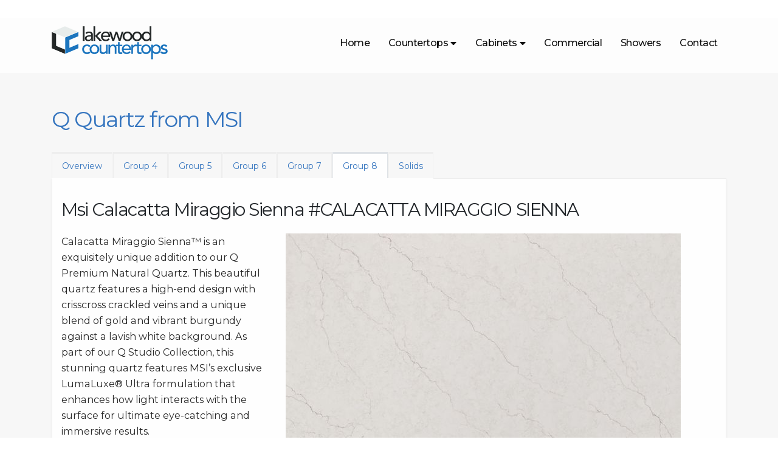

--- FILE ---
content_type: text/html; charset=UTF-8
request_url: https://www.lakewoodcountertops.com/countertops/q-quartz-from-msi/group-8/msi-calacatta-miraggio-sienna
body_size: 18572
content:
<!DOCTYPE html>
<html>
	<head>
		<meta charset="utf-8">
		<meta http-equiv="X-UA-Compatible" content="IE=edge">
        <title>Q Quartz from MSI Group 8: Msi Calacatta Miraggio Sienna #CALACATTA MIRAGGIO SIENNA</title>
<meta name="description" content="" />
<meta name="keywords" content="" />

<meta property="og:type" content="article" />
<meta property="og:title" content="Msi Calacatta Miraggio Sienna" />
<meta property="twitter:title" content="Msi Calacatta Miraggio Sienna" />
<meta property="og:url" content="https://www.lakewoodcountertops.com/countertops/q-quartz-from-msi/group-8/msi-calacatta-miraggio-sienna" />
<meta property="twitter:url" content="https://www.lakewoodcountertops.com/countertops/q-quartz-from-msi/group-8/msi-calacatta-miraggio-sienna" />

<meta property="og:description" content="Calacatta Miraggio Sienna™ is an exquisitely unique addition to our Q Premium Natural Quartz. This beautiful quartz features a high-end design with crisscross crackled veins and a unique blend of gold and vibrant burgundy against a lavish white background. As part of our Q Studio Collection, this stunning quartz features MSI’s exclusive LumaLuxe® Ultra formulation that enhances how light interacts with the surface for ultimate eye-catching and immersive results." />
<meta property="twitter:description" content="Calacatta Miraggio Sienna™ is an exquisitely unique addition to our Q Premium Natural Quartz. This beautiful quartz features a high-end design with crisscross crackled veins and a unique blend of gold and vibrant burgundy against a lavish white background. As part of our Q Studio Collection, this stunning quartz features MSI’s exclusive LumaLuxe® Ultra formulation that enhances how light interacts with the surface for ultimate eye-catching and immersive results." />


        <link rel="apple-touch-icon" sizes="180x180" href="/favicon/apple-touch-icon.png">
        <link rel="icon" type="image/png" sizes="32x32" href="/favicon/favicon-32x32.png">
        <link rel="icon" type="image/png" sizes="16x16" href="/favicon/favicon-16x16.png">
        <link rel="manifest" href="/favicon/site.webmanifest">
        <link rel="mask-icon" href="/favicon/safari-pinned-tab.svg" color="#5bbad5">
        <link rel="shortcut icon" href="/favicon/favicon.ico">
        <meta name="msapplication-TileColor" content="#ffffff">
        <meta name="msapplication-config" content="/favicon/browserconfig.xml">
        <meta name="theme-color" content="#ffffff">
        <meta name="viewport" content="width=device-width, initial-scale=1, minimum-scale=1.0, shrink-to-fit=no">
        <link href="https://fonts.googleapis.com/css?family=Open+Sans:300,400,600,700,800%7CShadows+Into+Light%7CPlayfair+Display:400" rel="stylesheet" type="text/css">
        <link href="https://fonts.googleapis.com/css?family=Montserrat:400,500,600,800&display=swap" rel="stylesheet">
        <link rel="stylesheet" href="/vendor/bootstrap/css/bootstrap.min.css">
        <link href="/css/font-awesome/css/all.css" rel="stylesheet"> 
        <link rel="stylesheet" href="/vendor/animate/animate.min.css">
        <link rel="stylesheet" href="/vendor/simple-line-icons/css/simple-line-icons.min.css">
        <link rel="stylesheet" href="/vendor/owl.carousel/assets/owl.carousel.min.css">
        <link rel="stylesheet" href="/vendor/owl.carousel/assets/owl.theme.default.min.css">
        <link rel="stylesheet" href="/vendor/magnific-popup/magnific-popup.min.css">
        <link rel="stylesheet" href="/css/theme.css">
        <link rel="stylesheet" href="/css/theme-elements.css">
        <link rel="stylesheet" href="/css/theme-blog.css">
        <link rel="stylesheet" href="/css/theme-shop.css">
        <link rel="stylesheet" href="/vendor/rs-plugin/css/settings.css">
        <link rel="stylesheet" href="/vendor/rs-plugin/css/layers.css">
        <link rel="stylesheet" href="/vendor/rs-plugin/css/navigation.css">

        <link rel="stylesheet" href="/skin.css">
        <link rel="stylesheet" href="/custom.css">
        <link rel="stylesheet" href="/resp.css">

        <script src="/vendor/modernizr/modernizr.min.js"></script>
        
        <!-- Add fancyBox main JS and CSS files -->
		<link rel="stylesheet" href="https://cdn.jsdelivr.net/gh/fancyapps/fancybox@3.5.7/dist/jquery.fancybox.min.css" />
<link rel="stylesheet" href="/vendor/fontawesome-free/css/all.min.css">	</head>
	<body class="loading-overlay-showing" data-plugin-page-transition data-loading-overlay data-plugin-options="{'hideDelay': 250}">
		<div class="loading-overlay">
			<div class="bounce-loader">
				<div class="bounce1"></div>
				<div class="bounce2"></div>
				<div class="bounce3"></div>
			</div>
		</div>

		<div class="body">
			<header id="header" class="header-transparent qheader-transparent-dark-bottom-border qheader-transparent-dark-bottom-border-1
            header-effect-shrink" data-plugin-options="{'stickyEnabled': true, 'stickyEffect': 'shrink', 'stickyEnableOnBoxed': true, 'stickyEnableOnMobile': true, 'stickyChangeLogo': true, 'stickyStartAt': 30, 'stickyHeaderContainerHeight': 80}">
                <div class="header-body border-top-0 bg-white box-shadow-none">
                    <div class="header-container container">
                        <div class="header-row">
                            <div class="header-column">
                                <div class="header-row">
                                    <div class="header-logo">
                                        <a href="/">
                                            <img alt="Lakewood Countertops" width="191" height="55" src="/logo/logo.png">
                                        </a>
                                    </div>
                                </div>
                            </div>
                            <div class="header-column justify-content-end">
                                <div class="header-row no-print">
                                    <div class="header-nav header-nav-links header-nav-dropdowns-light header-nav-dark-text order-2 order-lg-1">
                                        <div class="header-nav-main header-nav-main-mobile-light header-nav-main-square header-nav-main-dropdown-no-borders header-nav-main-effect-2 header-nav-main-sub-effect-1">
                                            <nav class="collapse">
                                                <ul class="nav nav-pills" id="mainNav">
	                                            <li><a href="/">Home</a></li><li class="dropdown"><a href="/countertops" class="dropdown-item dropdown-toggle">Countertops <i class="fas fa-caret-down" style="margin-left: 4px;"></i></a>														<ul class="dropdown-menu">
																												<li><a href="/countertops/quartz-countertops" class="dropdown-item">Quartz</a></li>
																												<li><a href="/countertops/solid-surfaces" class="dropdown-item">Solid Surfaces</a></li>
																												<li><a href="/countertops/natural-stone" class="dropdown-item">Natural Stone</a></li>
																												<li><a href="/countertops/laminate-countertops" class="dropdown-item">Laminate</a></li>
																												<li><a href="/countertops/edge-profiles" class="dropdown-item">Edge Profiles</a></li>
																											</ul>
													</li><li class="dropdown"><a href="/cabinets" class="dropdown-item dropdown-toggle">Cabinets <i class="fas fa-caret-down" style="margin-left: 4px;"></i></a>														<ul class="dropdown-menu">
																												<li><a href="/cabinets/bellmont-cabinets" class="dropdown-item">Bellmont</a></li>
																												<li><a href="/cabinets/huggy-bears-cupboards" class="dropdown-item">Hayden Island</a></li>
																												<li><a href="#" class="dropdown-item">Bertch</a></li>
																												<li><a href="#" class="dropdown-item">Pioneer</a></li>
																												<li><a href="#" class="dropdown-item">KCD</a></li>
																											</ul>
													</li><li><a href="/commercial">Commercial</a></li><li><a href="/showers">Showers</a></li><li><a href="/contact">Contact</a></li>												                                                </ul>
                                            </nav>
                                        </div>
                                        <button class="btn header-btn-collapse-nav no-print" data-toggle="collapse" data-target=".header-nav-main nav">
                                            <i class="fas fa-bars"></i>
                                        </button>
                                    </div>

                                </div>
                            </div>
                        </div>
                    </div>
                </div>
            </header>			
			<div role="main" class="main">
				

                <section class="section section-inside bg-color-greyscale-1 border-0 pb-5 mb-0">
					<div class="container">
						<div class="row justify-content-center my-1 mb-0">
							<div class="col appear-animation" data-appear-animation="fadeInUpShorter">
                            <h1 class="text-color-primary">Q Quartz from MSI</h1>
<div class="tabs">
	<ul class="nav nav-tabs">
		<li class="nav-item">
			<a class="nav-link" href="/countertops/q-quartz-from-msi">Overview</a>
		</li>
				<li class="nav-item">
			<a class="nav-link" href="/countertops/q-quartz-from-msi/group-4">Group 4</a>
		</li>
				<li class="nav-item">
			<a class="nav-link" href="/countertops/q-quartz-from-msi/group-5">Group 5</a>
		</li>
				<li class="nav-item">
			<a class="nav-link" href="/countertops/q-quartz-from-msi/group-6">Group 6</a>
		</li>
				<li class="nav-item">
			<a class="nav-link" href="/countertops/q-quartz-from-msi/group-7">Group 7</a>
		</li>
				<li class="nav-item">
			<a class="nav-link active" href="/countertops/q-quartz-from-msi/group-8">Group 8</a>
		</li>
				<li class="nav-item">
			<a class="nav-link" href="/countertops/q-quartz-from-msi/solids">Solids</a>
		</li>
					</ul>
	<div class="tab-content">
					<div class="tab-pane active">
									<div class="space"></div>
					<h2>Msi Calacatta Miraggio Sienna #CALACATTA MIRAGGIO SIENNA</h2>
					<div class="row">
						<div class="col-lg-4">
														<p>Calacatta Miraggio Sienna™ is an exquisitely unique addition to our Q Premium Natural Quartz. This beautiful quartz features a high-end design with crisscross crackled veins and a unique blend of gold and vibrant burgundy against a lavish white background. As part of our Q Studio Collection, this stunning quartz features MSI’s exclusive LumaLuxe® Ultra formulation that enhances how light interacts with the surface for ultimate eye-catching and immersive results.</p>
														<p>
							<span class="color_specs">COLOR RANGE: </span>Warm White<BR /><span class="color_specs">PATTERN:</span> Marble Subtle Veins<BR /><span class="color_specs">FINISH:</span> Polished<BR /><span class="color_specs">COLLECTION:</span> <BR />	
							</p>
						</div>
												<div class="col-sm-8">
							<img src="/images/thumbs/calacatta-miraggio-sienna-quartz.jpg" alt="calacatta-miraggio-sienna-quartz.jpg" />
						</div>
											</div>
										<div class="space"></div>
					<p><a href="/countertops/q-quartz-from-msi/group-8" class="btn btn-default btn-sm"><i class="fas fa-arrow-left"></i> Back</a></p>
									</div>
				</div>
			</div>
					
			</div>
</div>							</div>
						</div>
					</div>
				</section>
                
                

                 

			</div>

                        <footer id="footer" class="mt-0 bg-secondary border-0">
                <div class="container mb-4 mt-0">
                    <div class="row py-4 pb-1">
                        <div class="col-12">
	                                            <p class="text-color-light mb-0 p-0 text-4"></p>
                        </div>
                    </div>
                    <div class="row py-1">
                        <div class="col-md-5 col-lg-4 mb-2 mb-lg-0">
                            <h5 class="text-6 text-transform-none font-weight-semibold text-color-light mb-3">Contact Info</h5>
                            <p class="text-4 mb-0 font-weight-semibold text-light">Lakewood</p>
                            <p class="text-3 mb-0">10513 Lakeview Ave SW</p>
                            <p class="text-3 mb-0">Lakewood, WA 98498</p>
                            <p class="text-3 mb-0">Mon-Fri 8:00am-4:30pm, Sat by appointment</p>
                            <p class="text-3 mb-0">Phone:&nbsp; <a href="tel:253-588-2169">253-588-2169</a></p>
                            <p class="text-3 mb-0">Fax:&nbsp; 253-588-3790</p>
                            <p class="mb-0 no-print"><a target="_blank" href="https://www.google.com/maps/place/Lakewood+Counter+Tops/@47.16164,-122.49451,15z/data=!4m5!3m4!1s0x0:0xdac58ab1913bdc53!8m2!3d47.1616395!4d-122.4945105?hl=en-US" class="btn btn-xs btn-light mt-2 br-3"><i class="fas fa-car"></i>&nbsp; Directions</a></p>
                            
                        </div>
                        <div class="col-md-5 col-lg-4 mb-5 mb-lg-0">
                            <h5 class="text-6 text-transform-none font-weight-semibold text-color-light mb-3">&nbsp;</h5>
                            <p class="text-4 mb-0 font-weight-semibold text-light">Tacoma (Lakewood Kitchen &amp; Bath)</p>
                            <p class="text-3 mb-0">3002 South Mullen Street</p>
                            <p class="text-3 mb-0">Tacoma, WA 98409-2346</p>
                            <p class="text-3 mb-0">Mon-Fri 9:00am-5:00pm, Sat 10am-3pm</p>
                            <p class="text-3 mb-0">Phone:&nbsp; <a href="tel:253-474-8677">253-474-8677</a></p>
                            <p class="mb-0 no-print"><a href="https://www.google.com/maps/dir//3002+S+Mullen+St,+Tacoma,+WA+98409/@47.6010308,-123.0117516,9z/data=!4m8!4m7!1m0!1m5!1m1!1s0x5491aac9db99f463:0xa19fa14a05b0adc7!2m2!1d-122.5018597!2d47.2329683?entry=ttu" target="_blank" class="btn btn-xs btn-light mt-2 br-3"><i class="fas fa-car"></i>&nbsp; Directions</a></p>
                            
                            
                        </div>

                        <div class="col-6 col-md-5 col-lg-2 mb-4 mb-lg-0 no-print">
                            <h5 class="text-6 text-transform-none font-weight-semibold text-color-light mb-3">Links</h5>
                            <p class="text-4 mb-0"><a href="/countertops" class="ml-1 text-decoration-none">Countertops</a></p><p class="text-4 mb-0"><a href="/cabinets" class="ml-1 text-decoration-none">Cabinets</a></p><p class="text-4 mb-0"><a href="/commercial" class="ml-1 text-decoration-none">Commercial</a></p><p class="text-4 mb-0"><a href="/accessories" class="ml-1 text-decoration-none">Accessories</a></p><p class="text-4 mb-0"><a href="/showers" class="ml-1 text-decoration-none">Showers</a></p>							<a href="https://www.mbapierce.com/list/member/lakewood-counter-tops-inc-lakewood-1498" target="_blank"><img src="/images/MBAlogo-white.png" alt="MBA" class="img-fluid mt-4" /></a>
                        </div>
                        <div class="col-6 col-md-5 col-lg-2 mb-4 mb-lg-0 no-print">
                            <h5 class="text-6 text-transform-none font-weight-semibold text-color-light mb-3">General</h5>
                            <p class="text-4 mb-0"><a href="/testimonials">Testimonials</a></p><p class="text-4 mb-0"><a href="/about">About Us</a></p><p class="text-4 mb-0"><a href="/policies">Policies</a></p><p class="text-4 mb-0"><a href="/contact">Contact</a></p><p class="text-4 mb-0"><a href="/get-started">Get Started</a></p>							<a href="https://www.bbb.org/us/wa/lakewood/profile/countertops/lakewood-counter-tops-inc-1296-7039513" target="_blank"><img src="/images/bbb-a.png" alt="BBB" class="img-fluid mt-4" style="max-height: 50px;"  /></a>
                        </div>
                    </div>
                    
                    <div class="social-icons mt-4 no-print"><a href="https://www.facebook.com/lakewoodtops" target="_blank"><i class="fab fa-facebook-square fa-lg"></i></a> <a href="https://www.houzz.com/pro/lakewoodcountertops/lakewood-countertops-inc" target="_blank"><i class="fab fa-houzz fa-lg"></i></a></div>
                    <p class="mt-2">Contractors Lic #  LAKEWI*233B4</p>
                    
                </div>
                
                <div class="footer-copyright footer-copyright-style-2 no-print">
                    <div class="container py-2">
                        <div class="row py-4">
                            <div class="col d-flex align-items-center justify-content-center mb-4 mb-lg-0">
                                <p>Copyright &copy; 2026 Lakewood Countertops. All Rights Reserved.</p>
                            </div>
                        </div>
                    </div>
                </div>
            </footer>		</div>

	   <script src="/vendor/jquery/jquery.min.js"></script>
<script src="/vendor/jquery.appear/jquery.appear.min.js"></script>
<script src="/vendor/jquery.easing/jquery.easing.min.js"></script>
<script src="/vendor/jquery.cookie/jquery.cookie.min.js"></script>
<script src="/vendor/popper/umd/popper.min.js"></script>
<script src="/vendor/bootstrap/js/bootstrap.min.js"></script>
<script src="/vendor/common/common.min.js"></script>
<script src="/vendor/jquery.validation/jquery.validate.min.js"></script>
<script src="/vendor/jquery.easy-pie-chart/jquery.easypiechart.min.js"></script>
<script src="/vendor/jquery.gmap/jquery.gmap.min.js"></script>
<script src="/vendor/jquery.lazyload/jquery.lazyload.min.js"></script>
<script src="/vendor/isotope/jquery.isotope.min.js"></script>
<script src="/vendor/owl.carousel/owl.carousel.min.js"></script>
<script src="/vendor/magnific-popup/jquery.magnific-popup.min.js"></script>
<script src="/vendor/vide/jquery.vide.min.js"></script>
<script src="/vendor/vivus/vivus.min.js"></script>
<script src="/js/theme.js"></script>
<script src="/vendor/rs-plugin/js/jquery.themepunch.tools.min.js"></script>
<script src="/vendor/rs-plugin/js/jquery.themepunch.revolution.min.js"></script>
<script src="/js/theme.init.js"></script>
 
<script src="/js/examples/examples.portfolio.js"></script>


	</body>
</html>


--- FILE ---
content_type: text/css
request_url: https://www.lakewoodcountertops.com/skin.css
body_size: 173812
content:
a {
    color: #3575BF;
}

a:hover {
    color: #1987b5;
}

a:focus {
    color: #1987b5;
}

a:active {
    color: #136589;
}

html .text-color-primary,
html .text-primary {
    color: #3575BF !important;
}

html .text-color-hover-primary:hover,
html .text-hover-primary:hover {
    color: #3575BF !important;
}

html .text-color-secondary,
html .text-secondary {
    color: #4d4d4f !important;
}

html .text-color-hover-secondary:hover,
html .text-hover-secondary:hover {
    color: #4d4d4f !important;
}

html .text-color-tertiary,
html .text-tertiary {
    color: #e5e5e6 !important;
}

html .text-color-hover-tertiary:hover,
html .text-hover-tertiary:hover {
    color: #e5e5e6 !important;
}

html .text-color-quaternary,
html .text-quaternary {
    color: #383f48 !important;
}

html .text-color-hover-quaternary:hover,
html .text-hover-quaternary:hover {
    color: #383f48 !important;
}

html .text-color-dark,
html .text-dark {
    color: #212529 !important;
}

html .text-color-hover-dark:hover,
html .text-hover-dark:hover {
    color: #212529 !important;
}

html .text-color-light,
html .text-light {
    color: #FFF !important;
}

html .text-color-hover-light:hover,
html .text-hover-light:hover {
    color: #FFF !important;
}

.gradient-text-color {
    color: #3575BF;
    background: linear-gradient(to bottom right, #3575BF, #4d4d4f);
    background-image: linear-gradient(to right, #3575BF, #4d4d4f);
}

html .bg-color-primary,
html .bg-primary {
    background-color: #3575BF !important;
}

html .bg-color-hover-primary:hover,
html .bg-hover-primary:hover {
    background-color: #3575BF !important;
}

html .bg-color-secondary,
html .bg-secondary {
    background-color: #4d4d4f !important;
}

html .bg-color-hover-secondary:hover,
html .bg-hover-secondary:hover {
    background-color: #4d4d4f !important;
}

html .bg-color-tertiary,
html .bg-tertiary {
    background-color: #e5e5e6 !important;
}

html .bg-color-hover-tertiary:hover,
html .bg-hover-tertiary:hover {
    background-color: #e5e5e6 !important;
}

html .bg-color-quaternary,
html .bg-quaternary {
    background-color: #383f48 !important;
}

html .bg-color-hover-quaternary:hover,
html .bg-hover-quaternary:hover {
    background-color: #383f48 !important;
}

html .bg-color-dark,
html .bg-dark {
    background-color: #212529 !important;
}

html .bg-color-hover-dark:hover,
html .bg-hover-dark:hover {
    background-color: #212529 !important;
}

html .bg-color-light,
html .bg-light {
    background-color: #FFF !important;
}

html .bg-color-hover-light:hover,
html .bg-hover-light:hover {
    background-color: #FFF !important;
}
/* Color Transition */
@keyframes colorTransition {
    0% {
        background-color: #3575BF;
    }

    33% {
        background-color: #4d4d4f;
    }

    66% {
        background-color: #e5e5e6;
    }

    100% {
        background-color: #383f48;
    };
}

html .border-color-primary {
    border-color: #3575BF !important;
}

html .border-color-hover-primary:hover {
    border-color: #3575BF !important;
}

html .border-color-secondary {
    border-color: #4d4d4f !important;
}

html .border-color-hover-secondary:hover {
    border-color: #4d4d4f !important;
}

html .border-color-tertiary {
    border-color: #e5e5e6 !important;
}

html .border-color-hover-tertiary:hover {
    border-color: #e5e5e6 !important;
}

html .border-color-quaternary {
    border-color: #383f48 !important;
}

html .border-color-hover-quaternary:hover {
    border-color: #383f48 !important;
}

html .border-color-dark {
    border-color: #212529 !important;
}

html .border-color-hover-dark:hover {
    border-color: #212529 !important;
}

html .border-color-light {
    border-color: #FFF !important;
}

html .border-color-hover-light:hover {
    border-color: #FFF !important;
}

.alternative-font {
    color: #3575BF;
}

html .box-shadow-1-primary:before {
    box-shadow: 0 30px 90px #3575BF !important;
}

html .box-shadow-1-secondary:before {
    box-shadow: 0 30px 90px #4d4d4f !important;
}

html .box-shadow-1-tertiary:before {
    box-shadow: 0 30px 90px #e5e5e6 !important;
}

html .box-shadow-1-quaternary:before {
    box-shadow: 0 30px 90px #383f48 !important;
}

html .box-shadow-1-dark:before {
    box-shadow: 0 30px 90px #212529 !important;
}

html .box-shadow-1-light:before {
    box-shadow: 0 30px 90px #FFF !important;
}

html .blockquote-primary {
    border-color: #3575BF !important;
}

html .blockquote-secondary {
    border-color: #4d4d4f !important;
}

html .blockquote-tertiary {
    border-color: #e5e5e6 !important;
}

html .blockquote-quaternary {
    border-color: #383f48 !important;
}

html .blockquote-dark {
    border-color: #212529 !important;
}

html .blockquote-light {
    border-color: #FFF !important;
}

p.drop-caps:first-letter {
    color: #3575BF;
}

p.drop-caps.drop-caps-style-2:first-letter {
    background-color: #3575BF;
}

html .nav-color-primary nav > ul > li > a {
    color: #3575BF !important;
}

html .nav-color-primary:not(.header-nav-main-dropdown-arrow) nav > ul > li > a:before {
    background-color: #3575BF !important;
}

html .nav-color-primary:not(.header-nav-main-dropdown-arrow) nav > ul > li ul {
    border-top-color: #3575BF !important;
}

html .nav-color-secondary nav > ul > li > a {
    color: #4d4d4f !important;
}

html .nav-color-secondary:not(.header-nav-main-dropdown-arrow) nav > ul > li > a:before {
    background-color: #4d4d4f !important;
}

html .nav-color-secondary:not(.header-nav-main-dropdown-arrow) nav > ul > li ul {
    border-top-color: #4d4d4f !important;
}

html .nav-color-tertiary nav > ul > li > a {
    color: #e5e5e6 !important;
}

html .nav-color-tertiary:not(.header-nav-main-dropdown-arrow) nav > ul > li > a:before {
    background-color: #e5e5e6 !important;
}

html .nav-color-tertiary:not(.header-nav-main-dropdown-arrow) nav > ul > li ul {
    border-top-color: #e5e5e6 !important;
}

html .nav-color-quaternary nav > ul > li > a {
    color: #383f48 !important;
}

html .nav-color-quaternary:not(.header-nav-main-dropdown-arrow) nav > ul > li > a:before {
    background-color: #383f48 !important;
}

html .nav-color-quaternary:not(.header-nav-main-dropdown-arrow) nav > ul > li ul {
    border-top-color: #383f48 !important;
}

html .nav-color-dark nav > ul > li > a {
    color: #212529 !important;
}

html .nav-color-dark:not(.header-nav-main-dropdown-arrow) nav > ul > li > a:before {
    background-color: #212529 !important;
}

html .nav-color-dark:not(.header-nav-main-dropdown-arrow) nav > ul > li ul {
    border-top-color: #212529 !important;
}

html .nav-color-light nav > ul > li > a {
    color: #FFF !important;
}

html .nav-color-light:not(.header-nav-main-dropdown-arrow) nav > ul > li > a:before {
    background-color: #FFF !important;
}

html .nav-color-light:not(.header-nav-main-dropdown-arrow) nav > ul > li ul {
    border-top-color: #FFF !important;
}

.nav-pills > li.active > a,
.nav-pills .nav-link.active {
    background-color: #3575BF;
}

.nav-pills > li.active > a:hover,
.nav-pills .nav-link.active:hover,
.nav-pills > li.active > a:focus,
.nav-pills .nav-link.active:focus {
    background-color: #3575BF;
}

.nav-active-style-1 > li > a:hover,
.nav-active-style-1 > li > a:focus,
.nav-active-style-1 > li > a.active {
    border-bottom-color: #3575BF;
}

html .nav-pills-primary a {
    color: #3575BF;
}

html .nav-pills-primary a:hover {
    color: #1987b5;
}

html .nav-pills-primary a:focus {
    color: #1987b5;
}

html .nav-pills-primary a:active {
    color: #136589;
}

html .nav-pills-primary .nav-link.active,
html .nav-pills-primary > li.active > a {
    background-color: #3575BF;
}

html .nav-pills-primary .nav-link.active:hover,
html .nav-pills-primary > li.active > a:hover,
html .nav-pills-primary .nav-link.active:focus,
html .nav-pills-primary > li.active > a:focus {
    background-color: #3575BF;
}

html .nav-pills-secondary a {
    color: #4d4d4f;
}

html .nav-pills-secondary a:hover {
    color: #5a5a5c;
}

html .nav-pills-secondary a:focus {
    color: #5a5a5c;
}

html .nav-pills-secondary a:active {
    color: #404042;
}

html .nav-pills-secondary .nav-link.active,
html .nav-pills-secondary > li.active > a {
    background-color: #4d4d4f;
}

html .nav-pills-secondary .nav-link.active:hover,
html .nav-pills-secondary > li.active > a:hover,
html .nav-pills-secondary .nav-link.active:focus,
html .nav-pills-secondary > li.active > a:focus {
    background-color: #4d4d4f;
}

html .nav-pills-tertiary a {
    color: #e5e5e6;
}

html .nav-pills-tertiary a:hover {
    color: #f2f2f3;
}

html .nav-pills-tertiary a:focus {
    color: #f2f2f3;
}

html .nav-pills-tertiary a:active {
    color: #d8d8da;
}

html .nav-pills-tertiary .nav-link.active,
html .nav-pills-tertiary > li.active > a {
    background-color: #e5e5e6;
}

html .nav-pills-tertiary .nav-link.active:hover,
html .nav-pills-tertiary > li.active > a:hover,
html .nav-pills-tertiary .nav-link.active:focus,
html .nav-pills-tertiary > li.active > a:focus {
    background-color: #e5e5e6;
}

html .nav-pills-quaternary a {
    color: #383f48;
}

html .nav-pills-quaternary a:hover {
    color: #434c56;
}

html .nav-pills-quaternary a:focus {
    color: #434c56;
}

html .nav-pills-quaternary a:active {
    color: #2d323a;
}

html .nav-pills-quaternary .nav-link.active,
html .nav-pills-quaternary > li.active > a {
    background-color: #383f48;
}

html .nav-pills-quaternary .nav-link.active:hover,
html .nav-pills-quaternary > li.active > a:hover,
html .nav-pills-quaternary .nav-link.active:focus,
html .nav-pills-quaternary > li.active > a:focus {
    background-color: #383f48;
}

html .nav-pills-dark a {
    color: #212529;
}

html .nav-pills-dark a:hover {
    color: #2c3237;
}

html .nav-pills-dark a:focus {
    color: #2c3237;
}

html .nav-pills-dark a:active {
    color: #16181b;
}

html .nav-pills-dark .nav-link.active,
html .nav-pills-dark > li.active > a {
    background-color: #212529;
}

html .nav-pills-dark .nav-link.active:hover,
html .nav-pills-dark > li.active > a:hover,
html .nav-pills-dark .nav-link.active:focus,
html .nav-pills-dark > li.active > a:focus {
    background-color: #212529;
}

html .nav-pills-light a {
    color: #FFF;
}

html .nav-pills-light a:hover {
    color: #ffffff;
}

html .nav-pills-light a:focus {
    color: #ffffff;
}

html .nav-pills-light a:active {
    color: #f2f2f2;
}

html .nav-pills-light .nav-link.active,
html .nav-pills-light > li.active > a {
    background-color: #FFF;
}

html .nav-pills-light .nav-link.active:hover,
html .nav-pills-light > li.active > a:hover,
html .nav-pills-light .nav-link.active:focus,
html .nav-pills-light > li.active > a:focus {
    background-color: #FFF;
}

.section-scroll-dots-navigation.scroll-dots-navigation-colored > ul > li > a:before {
    background: #3575BF;
}

.sort-source-wrapper .nav > li.active > a {
    color: #3575BF;
}

.sort-source-wrapper .nav > li.active > a:hover,
.sort-source-wrapper .nav > li.active > a:focus {
    color: #3575BF;
}

.sort-source.sort-source-style-2 > li.active > a:after {
    border-top-color: #3575BF;
}

.sort-source.sort-source-style-3 > li.active > a {
    border-bottom-color: #3575BF !important;
    color: #3575BF !important;
}

html .badge-primary {
    background-color: #3575BF;
}

html .badge-secondary {
    background-color: #4d4d4f;
}

html .badge-tertiary {
    background-color: #e5e5e6;
}

html .badge-quaternary {
    background-color: #383f48;
}

html .badge-dark {
    background-color: #212529;
}

html .badge-light {
    background-color: #FFF;
}

html .overlay-color-primary:not(.no-skin):before {
    background-color: #3575BF !important;
}

html .overlay-color-secondary:not(.no-skin):before {
    background-color: #4d4d4f !important;
}

html .overlay-color-tertiary:not(.no-skin):before {
    background-color: #e5e5e6 !important;
}

html .overlay-color-quaternary:not(.no-skin):before {
    background-color: #383f48 !important;
}

html .overlay-color-dark:not(.no-skin):before {
    background-color: #212529 !important;
}

html .overlay-color-light:not(.no-skin):before {
    background-color: #FFF !important;
}

.btn-link {
    color: #3575BF;
}

.btn-link:hover {
    color: #1987b5;
}

.btn-link:active {
    color: #136589;
}

html .btn-primary {
    background-color: #3575BF;
    border-color: #3575BF #3575BF #105572;
    color: #FFF;
}

html .btn-primary:hover,
html .btn-primary.hover {
    background-color: #1b8fc1;
    border-color: #1c97cc #1c97cc #3575BF;
    color: #FFF;
}

html .btn-primary:focus,
html .btn-primary.focus {
    box-shadow: 0 0 0 3px rgba(22, 118, 159, 0.5);
}

html .btn-primary.disabled,
html .btn-primary:disabled {
    background-color: #3575BF;
    border-color: #3575BF #3575BF #105572;
}

html .btn-primary:active,
html .btn-primary.active {
    background-color: #115d7d !important;
    background-image: none !important;
    border-color: #105572 #105572 #0a3445 !important;
}

html .btn-primary-scale-2 {
    background-color: #105572;
    border-color: #105572 #105572 #0a3445;
    color: #FFF;
}

html .btn-primary-scale-2:hover,
html .btn-primary-scale-2.hover {
    background-color: #146e94;
    border-color: #3575BF #3575BF #105572;
    color: #FFF;
}

html .btn-primary-scale-2:focus,
html .btn-primary-scale-2.focus {
    box-shadow: 0 0 0 3px rgba(16, 85, 114, 0.5);
}

html .btn-primary-scale-2.disabled,
html .btn-primary-scale-2:disabled {
    background-color: #105572;
    border-color: #105572 #105572 #0a3445;
}

html .btn-primary-scale-2:active,
html .btn-primary-scale-2.active {
    background-color: #0b3c51 !important;
    background-image: none !important;
    border-color: #0a3445 #0a3445 #031219 !important;
}

html .show > .btn-primary.dropdown-toggle,
html .show > .btn-primary-scale-2.dropdown-toggle {
    background-color: #115d7d !important;
    background-image: none !important;
    border-color: #105572 #105572 #0a3445 !important;
}

html .btn-secondary {
    background-color: #4d4d4f;
    border-color: #4d4d4f #4d4d4f #343435;
    color: #FFF;
}

html .btn-secondary:hover,
html .btn-secondary.hover {
    background-color: #606062;
    border-color: #666669 #666669 #4d4d4f;
    color: #FFF;
}

html .btn-secondary:focus,
html .btn-secondary.focus {
    box-shadow: 0 0 0 3px rgba(77, 77, 79, 0.5);
}

html .btn-secondary.disabled,
html .btn-secondary:disabled {
    background-color: #4d4d4f;
    border-color: #4d4d4f #4d4d4f #343435;
}

html .btn-secondary:active,
html .btn-secondary.active {
    background-color: #3a3a3c !important;
    background-image: none !important;
    border-color: #343435 #343435 #1b1b1b !important;
}

html .btn-secondary-scale-2 {
    background-color: #343435;
    border-color: #343435 #343435 #1b1b1b;
    color: #FFF;
}

html .btn-secondary-scale-2:hover,
html .btn-secondary-scale-2.hover {
    background-color: #474749;
    border-color: #4d4d4f #4d4d4f #343435;
    color: #FFF;
}

html .btn-secondary-scale-2:focus,
html .btn-secondary-scale-2.focus {
    box-shadow: 0 0 0 3px rgba(52, 52, 53, 0.5);
}

html .btn-secondary-scale-2.disabled,
html .btn-secondary-scale-2:disabled {
    background-color: #343435;
    border-color: #343435 #343435 #1b1b1b;
}

html .btn-secondary-scale-2:active,
html .btn-secondary-scale-2.active {
    background-color: #212122 !important;
    background-image: none !important;
    border-color: #1b1b1b #1b1b1b #010102 !important;
}

html .show > .btn-secondary.dropdown-toggle,
html .show > .btn-secondary-scale-2.dropdown-toggle {
    background-color: #3a3a3c !important;
    background-image: none !important;
    border-color: #343435 #343435 #1b1b1b !important;
}

html .btn-tertiary {
    background-color: #e5e5e6;
    border-color: #e5e5e6 #e5e5e6 #cbcbcd;
    color: #777;
}

html .btn-tertiary:hover,
html .btn-tertiary.hover {
    background-color: #f9f9f9;
    border-color: #ffffff #ffffff #e5e5e6;
    color: #777;
}

html .btn-tertiary:focus,
html .btn-tertiary.focus {
    box-shadow: 0 0 0 3px rgba(229, 229, 230, 0.5);
}

html .btn-tertiary.disabled,
html .btn-tertiary:disabled {
    background-color: #e5e5e6;
    border-color: #e5e5e6 #e5e5e6 #cbcbcd;
}

html .btn-tertiary:active,
html .btn-tertiary.active {
    background-color: #d2d2d3 !important;
    background-image: none !important;
    border-color: #cbcbcd #cbcbcd #b1b1b4 !important;
}

html .btn-tertiary-scale-2 {
    background-color: #cbcbcd;
    border-color: #cbcbcd #cbcbcd #b1b1b4;
    color: #777;
}

html .btn-tertiary-scale-2:hover,
html .btn-tertiary-scale-2.hover {
    background-color: #dfdfe0;
    border-color: #e5e5e6 #e5e5e6 #cbcbcd;
    color: #777;
}

html .btn-tertiary-scale-2:focus,
html .btn-tertiary-scale-2.focus {
    box-shadow: 0 0 0 3px rgba(203, 203, 205, 0.5);
}

html .btn-tertiary-scale-2.disabled,
html .btn-tertiary-scale-2:disabled {
    background-color: #cbcbcd;
    border-color: #cbcbcd #cbcbcd #b1b1b4;
}

html .btn-tertiary-scale-2:active,
html .btn-tertiary-scale-2.active {
    background-color: #b8b8ba !important;
    background-image: none !important;
    border-color: #b1b1b4 #b1b1b4 #97979b !important;
}

html .show > .btn-tertiary.dropdown-toggle,
html .show > .btn-tertiary-scale-2.dropdown-toggle {
    background-color: #d2d2d3 !important;
    background-image: none !important;
    border-color: #cbcbcd #cbcbcd #b1b1b4 !important;
}

html .btn-quaternary {
    background-color: #383f48;
    border-color: #383f48 #383f48 #22262b;
    color: #FFF;
}

html .btn-quaternary:hover,
html .btn-quaternary.hover {
    background-color: #49525e;
    border-color: #4e5865 #4e5865 #383f48;
    color: #FFF;
}

html .btn-quaternary:focus,
html .btn-quaternary.focus {
    box-shadow: 0 0 0 3px rgba(56, 63, 72, 0.5);
}

html .btn-quaternary.disabled,
html .btn-quaternary:disabled {
    background-color: #383f48;
    border-color: #383f48 #383f48 #22262b;
}

html .btn-quaternary:active,
html .btn-quaternary.active {
    background-color: #272c32 !important;
    background-image: none !important;
    border-color: #22262b #22262b #0b0d0f !important;
}

html .btn-quaternary-scale-2 {
    background-color: #22262b;
    border-color: #22262b #22262b #0b0d0f;
    color: #FFF;
}

html .btn-quaternary-scale-2:hover,
html .btn-quaternary-scale-2.hover {
    background-color: #323941;
    border-color: #383f48 #383f48 #22262b;
    color: #FFF;
}

html .btn-quaternary-scale-2:focus,
html .btn-quaternary-scale-2.focus {
    box-shadow: 0 0 0 3px rgba(34, 38, 43, 0.5);
}

html .btn-quaternary-scale-2.disabled,
html .btn-quaternary-scale-2:disabled {
    background-color: #22262b;
    border-color: #22262b #22262b #0b0d0f;
}

html .btn-quaternary-scale-2:active,
html .btn-quaternary-scale-2.active {
    background-color: #111316 !important;
    background-image: none !important;
    border-color: #0b0d0f #0b0d0f #000000 !important;
}

html .show > .btn-quaternary.dropdown-toggle,
html .show > .btn-quaternary-scale-2.dropdown-toggle {
    background-color: #272c32 !important;
    background-image: none !important;
    border-color: #22262b #22262b #0b0d0f !important;
}

html .btn-dark {
    background-color: #212529;
    border-color: #212529 #212529 #0a0c0d;
    color: #FFF;
}

html .btn-dark:hover,
html .btn-dark.hover {
    background-color: #32383e;
    border-color: #383f45 #383f45 #212529;
    color: #FFF;
}

html .btn-dark:focus,
html .btn-dark.focus {
    box-shadow: 0 0 0 3px rgba(33, 37, 41, 0.5);
}

html .btn-dark.disabled,
html .btn-dark:disabled {
    background-color: #212529;
    border-color: #212529 #212529 #0a0c0d;
}

html .btn-dark:active,
html .btn-dark.active {
    background-color: #101214 !important;
    background-image: none !important;
    border-color: #0a0c0d #0a0c0d #000000 !important;
}

html .btn-dark-scale-2 {
    background-color: #0a0c0d;
    border-color: #0a0c0d #0a0c0d #000000;
    color: #FFF;
}

html .btn-dark-scale-2:hover,
html .btn-dark-scale-2.hover {
    background-color: #1b1f22;
    border-color: #212529 #212529 #0a0c0d;
    color: #FFF;
}

html .btn-dark-scale-2:focus,
html .btn-dark-scale-2.focus {
    box-shadow: 0 0 0 3px rgba(10, 11, 13, 0.5);
}

html .btn-dark-scale-2.disabled,
html .btn-dark-scale-2:disabled {
    background-color: #0a0c0d;
    border-color: #0a0c0d #0a0c0d #000000;
}

html .btn-dark-scale-2:active,
html .btn-dark-scale-2.active {
    background-color: #000000 !important;
    background-image: none !important;
    border-color: #000000 #000000 #000000 !important;
}

html .show > .btn-dark.dropdown-toggle,
html .show > .btn-dark-scale-2.dropdown-toggle {
    background-color: #101214 !important;
    background-image: none !important;
    border-color: #0a0c0d #0a0c0d #000000 !important;
}

html .btn-light {
    background-color: #FFF;
    border-color: #FFF #FFF #e6e6e6;
    color: #777;
}

html .btn-light:hover,
html .btn-light.hover {
    background-color: #ffffff;
    border-color: #ffffff #ffffff #FFF;
    color: #777;
}

html .btn-light:focus,
html .btn-light.focus {
    box-shadow: 0 0 0 3px rgba(255, 255, 255, 0.5);
}

html .btn-light.disabled,
html .btn-light:disabled {
    background-color: #FFF;
    border-color: #FFF #FFF #e6e6e6;
}

html .btn-light:active,
html .btn-light.active {
    background-color: #ececec !important;
    background-image: none !important;
    border-color: #e6e6e6 #e6e6e6 #cccccc !important;
}

html .btn-light-scale-2 {
    background-color: #e6e6e6;
    border-color: #e6e6e6 #e6e6e6 #cccccc;
    color: #777;
}

html .btn-light-scale-2:hover,
html .btn-light-scale-2.hover {
    background-color: #f9f9f9;
    border-color: #ffffff #ffffff #e6e6e6;
    color: #777;
}

html .btn-light-scale-2:focus,
html .btn-light-scale-2.focus {
    box-shadow: 0 0 0 3px rgba(230, 230, 230, 0.5);
}

html .btn-light-scale-2.disabled,
html .btn-light-scale-2:disabled {
    background-color: #e6e6e6;
    border-color: #e6e6e6 #e6e6e6 #cccccc;
}

html .btn-light-scale-2:active,
html .btn-light-scale-2.active {
    background-color: #d2d2d2 !important;
    background-image: none !important;
    border-color: #cccccc #cccccc #b3b3b3 !important;
}

html .show > .btn-light.dropdown-toggle,
html .show > .btn-light-scale-2.dropdown-toggle {
    background-color: #ececec !important;
    background-image: none !important;
    border-color: #e6e6e6 #e6e6e6 #cccccc !important;
}

html .btn-outline.btn-primary {
    color: #3575BF;
    background-color: transparent;
    background-image: none;
    border-color: #3575BF;
}

html .btn-outline.btn-primary:hover,
html .btn-outline.btn-primary.hover {
    color: #FFF;
    background-color: #3575BF;
    border-color: #3575BF;
}

html .btn-outline.btn-primary:focus,
html .btn-outline.btn-primary.focus {
    box-shadow: 0 0 0 3px rgba(22, 118, 159, 0.5);
}

html .btn-outline.btn-primary.disabled,
html .btn-outline.btn-primary:disabled {
    color: #3575BF;
    background-color: transparent;
}

html .btn-outline.btn-primary:active,
html .btn-outline.btn-primary.active {
    color: #FFF !important;
    background-color: #3575BF !important;
    border-color: #3575BF !important;
}

html .show > .btn-outline.btn-primary.dropdown-toggle {
    color: #FFF !important;
    background-color: #3575BF !important;
    border-color: #3575BF !important;
}

html .btn-outline.btn-secondary {
    color: #4d4d4f;
    background-color: transparent;
    background-image: none;
    border-color: #4d4d4f;
}

html .btn-outline.btn-secondary:hover,
html .btn-outline.btn-secondary.hover {
    color: #FFF;
    background-color: #4d4d4f;
    border-color: #4d4d4f;
}

html .btn-outline.btn-secondary:focus,
html .btn-outline.btn-secondary.focus {
    box-shadow: 0 0 0 3px rgba(77, 77, 79, 0.5);
}

html .btn-outline.btn-secondary.disabled,
html .btn-outline.btn-secondary:disabled {
    color: #4d4d4f;
    background-color: transparent;
}

html .btn-outline.btn-secondary:active,
html .btn-outline.btn-secondary.active {
    color: #FFF !important;
    background-color: #4d4d4f !important;
    border-color: #4d4d4f !important;
}

html .show > .btn-outline.btn-secondary.dropdown-toggle {
    color: #FFF !important;
    background-color: #4d4d4f !important;
    border-color: #4d4d4f !important;
}

html .btn-outline.btn-tertiary {
    color: #e5e5e6;
    background-color: transparent;
    background-image: none;
    border-color: #e5e5e6;
}

html .btn-outline.btn-tertiary:hover,
html .btn-outline.btn-tertiary.hover {
    color: #777;
    background-color: #e5e5e6;
    border-color: #e5e5e6;
}

html .btn-outline.btn-tertiary:focus,
html .btn-outline.btn-tertiary.focus {
    box-shadow: 0 0 0 3px rgba(229, 229, 230, 0.5);
}

html .btn-outline.btn-tertiary.disabled,
html .btn-outline.btn-tertiary:disabled {
    color: #e5e5e6;
    background-color: transparent;
}

html .btn-outline.btn-tertiary:active,
html .btn-outline.btn-tertiary.active {
    color: #777 !important;
    background-color: #e5e5e6 !important;
    border-color: #e5e5e6 !important;
}

html .show > .btn-outline.btn-tertiary.dropdown-toggle {
    color: #777 !important;
    background-color: #e5e5e6 !important;
    border-color: #e5e5e6 !important;
}

html .btn-outline.btn-quaternary {
    color: #383f48;
    background-color: transparent;
    background-image: none;
    border-color: #383f48;
}

html .btn-outline.btn-quaternary:hover,
html .btn-outline.btn-quaternary.hover {
    color: #FFF;
    background-color: #383f48;
    border-color: #383f48;
}

html .btn-outline.btn-quaternary:focus,
html .btn-outline.btn-quaternary.focus {
    box-shadow: 0 0 0 3px rgba(56, 63, 72, 0.5);
}

html .btn-outline.btn-quaternary.disabled,
html .btn-outline.btn-quaternary:disabled {
    color: #383f48;
    background-color: transparent;
}

html .btn-outline.btn-quaternary:active,
html .btn-outline.btn-quaternary.active {
    color: #FFF !important;
    background-color: #383f48 !important;
    border-color: #383f48 !important;
}

html .show > .btn-outline.btn-quaternary.dropdown-toggle {
    color: #FFF !important;
    background-color: #383f48 !important;
    border-color: #383f48 !important;
}

html .btn-outline.btn-dark {
    color: #212529;
    background-color: transparent;
    background-image: none;
    border-color: #212529;
}

html .btn-outline.btn-dark:hover,
html .btn-outline.btn-dark.hover {
    color: #FFF;
    background-color: #212529;
    border-color: #212529;
}

html .btn-outline.btn-dark:focus,
html .btn-outline.btn-dark.focus {
    box-shadow: 0 0 0 3px rgba(33, 37, 41, 0.5);
}

html .btn-outline.btn-dark.disabled,
html .btn-outline.btn-dark:disabled {
    color: #212529;
    background-color: transparent;
}

html .btn-outline.btn-dark:active,
html .btn-outline.btn-dark.active {
    color: #FFF !important;
    background-color: #212529 !important;
    border-color: #212529 !important;
}

html .show > .btn-outline.btn-dark.dropdown-toggle {
    color: #FFF !important;
    background-color: #212529 !important;
    border-color: #212529 !important;
}

html .btn-outline.btn-light {
    color: #FFF;
    background-color: transparent;
    background-image: none;
    border-color: #FFF;
}

html .btn-outline.btn-light:hover,
html .btn-outline.btn-light.hover {
    color: #777;
    background-color: #FFF;
    border-color: #FFF;
}

html .btn-outline.btn-light:focus,
html .btn-outline.btn-light.focus {
    box-shadow: 0 0 0 3px rgba(255, 255, 255, 0.5);
}

html .btn-outline.btn-light.disabled,
html .btn-outline.btn-light:disabled {
    color: #FFF;
    background-color: transparent;
}

html .btn-outline.btn-light:active,
html .btn-outline.btn-light.active {
    color: #777 !important;
    background-color: #FFF !important;
    border-color: #FFF !important;
}

html .show > .btn-outline.btn-light.dropdown-toggle {
    color: #777 !important;
    background-color: #FFF !important;
    border-color: #FFF !important;
}

html .btn-with-arrow.btn-primary {
    background-color: transparent;
    border-color: transparent;
    color: #3575BF;
}

html .btn-with-arrow.btn-primary:active {
    background-color: transparent !important;
    border-color: transparent !important;
    color: #3575BF !important;
}

html .btn-with-arrow.btn-primary span {
    background-color: #3575BF;
    box-shadow: 2px 3px 18px -3px #3575BF;
}

html .btn-with-arrow.btn-primary.btn-outline {
    border-color: #3575BF !important;
}

html .btn-with-arrow.btn-primary.btn-outline:hover span {
    background-color: #1987b5 !important;
    box-shadow: none;
}

html .btn-with-arrow.btn-secondary {
    background-color: transparent;
    border-color: transparent;
    color: #4d4d4f;
}

html .btn-with-arrow.btn-secondary:active {
    background-color: transparent !important;
    border-color: transparent !important;
    color: #4d4d4f !important;
}

html .btn-with-arrow.btn-secondary span {
    background-color: #4d4d4f;
    box-shadow: 2px 3px 18px -3px #4d4d4f;
}

html .btn-with-arrow.btn-secondary.btn-outline {
    border-color: #4d4d4f !important;
}

html .btn-with-arrow.btn-secondary.btn-outline:hover span {
    background-color: #5a5a5c !important;
    box-shadow: none;
}

html .btn-with-arrow.btn-tertiary {
    background-color: transparent;
    border-color: transparent;
    color: #e5e5e6;
}

html .btn-with-arrow.btn-tertiary:active {
    background-color: transparent !important;
    border-color: transparent !important;
    color: #e5e5e6 !important;
}

html .btn-with-arrow.btn-tertiary span {
    background-color: #e5e5e6;
    box-shadow: 2px 3px 18px -3px #e5e5e6;
}

html .btn-with-arrow.btn-tertiary.btn-outline {
    border-color: #e5e5e6 !important;
}

html .btn-with-arrow.btn-tertiary.btn-outline:hover span {
    background-color: #f2f2f3 !important;
    box-shadow: none;
}

html .btn-with-arrow.btn-quaternary {
    background-color: transparent;
    border-color: transparent;
    color: #383f48;
}

html .btn-with-arrow.btn-quaternary:active {
    background-color: transparent !important;
    border-color: transparent !important;
    color: #383f48 !important;
}

html .btn-with-arrow.btn-quaternary span {
    background-color: #383f48;
    box-shadow: 2px 3px 18px -3px #383f48;
}

html .btn-with-arrow.btn-quaternary.btn-outline {
    border-color: #383f48 !important;
}

html .btn-with-arrow.btn-quaternary.btn-outline:hover span {
    background-color: #434c56 !important;
    box-shadow: none;
}

html .btn-with-arrow.btn-dark {
    background-color: transparent;
    border-color: transparent;
    color: #212529;
}

html .btn-with-arrow.btn-dark:active {
    background-color: transparent !important;
    border-color: transparent !important;
    color: #212529 !important;
}

html .btn-with-arrow.btn-dark span {
    background-color: #212529;
    box-shadow: 2px 3px 18px -3px #212529;
}

html .btn-with-arrow.btn-dark.btn-outline {
    border-color: #212529 !important;
}

html .btn-with-arrow.btn-dark.btn-outline:hover span {
    background-color: #2c3237 !important;
    box-shadow: none;
}

html .btn-with-arrow.btn-light {
    background-color: transparent;
    border-color: transparent;
    color: #FFF;
}

html .btn-with-arrow.btn-light:active {
    background-color: transparent !important;
    border-color: transparent !important;
    color: #FFF !important;
}

html .btn-with-arrow.btn-light span {
    background-color: #FFF;
    box-shadow: 2px 3px 18px -3px #FFF;
}

html .btn-with-arrow.btn-light.btn-outline {
    border-color: #FFF !important;
}

html .btn-with-arrow.btn-light.btn-outline:hover span {
    background-color: #ffffff !important;
    box-shadow: none;
}

.btn-gradient:not(.btn-outline) {
    background: linear-gradient(135deg, #3575BF 0%, #4d4d4f 80%);
    color: #FFF;
}

.btn-gradient:not(.btn-outline):hover,
.btn-gradient:not(.btn-outline).hover {
    background: linear-gradient(135deg, #1b8fc1 0%, #606062 80%);
    color: #FFF;
}

.btn-gradient:not(.btn-outline):focus,
.btn-gradient:not(.btn-outline).focus {
    box-shadow: 0 0 0 3px rgba(22, 118, 159, 0.5);
}

.btn-gradient:not(.btn-outline).disabled,
.btn-gradient:not(.btn-outline):disabled {
    background: linear-gradient(135deg, #3575BF 0%, #4d4d4f 80%);
}

.btn-gradient:not(.btn-outline):active,
.btn-gradient:not(.btn-outline).active {
    background: linear-gradient(135deg, #115d7d 0%, #3a3a3c 80%) !important;
    color: #FFF !important;
}

.btn-gradient.btn-outline {
    border-image: linear-gradient(135deg, #3575BF 0%, #4d4d4f 80%);
    color: #3575BF;
}

.btn-gradient.btn-outline:hover,
.btn-gradient.btn-outline.hover {
    border-image: linear-gradient(135deg, #1b8fc1 0%, #606062 80%);
    color: #1b8fc1;
}

.btn-gradient.btn-outline:focus,
.btn-gradient.btn-outline.focus {
    box-shadow: 0 0 0 3px rgba(22, 118, 159, 0.5);
}

.btn-gradient.btn-outline.disabled,
.btn-gradient.btn-outline:disabled {
    border-image: linear-gradient(135deg, #3575BF 0%, #4d4d4f 80%);
}

.btn-gradient.btn-outline:active,
.btn-gradient.btn-outline.active {
    border-image: linear-gradient(135deg, #115d7d 0%, #3a3a3c 80%) !important;
    color: #115d7d;
}

.pagination > li > a,
.pagination > li > span,
.pagination > li > a:hover,
.pagination > li > span:hover,
.pagination > li > a:focus,
.pagination > li > span:focus {
    color: #3575BF;
}

.pagination > .active > a,
.pagination > .active > span,
.pagination > .active > a:hover,
.pagination > .active > span:hover,
.pagination > .active > a:focus,
.pagination > .active > span:focus,
.pagination .page-item.active .page-link {
    background-color: #3575BF !important;
    border-color: #3575BF;
}

body.dark .pagination > li > a,
body.dark .pagination > li > span,
body.dark .pagination > li > a:hover,
body.dark .pagination > li > span:hover,
body.dark .pagination > li > a:focus,
body.dark .pagination > li > span:focus {
    color: #3575BF;
}

body.dark .pagination > .active > a,
body.dark .pagination > .active > span,
body.dark .pagination > .active > a:hover,
body.dark .pagination > .active > span:hover,
body.dark .pagination > .active > a:focus,
body.dark .pagination > .active > span:focus {
    background-color: #3575BF;
    border-color: #3575BF;
}

.pagination > .active > a,
body.dark .pagination > .active > a {
    background-color: #3575BF;
    border-color: #3575BF #3575BF #105572;
    color: #fff;
}

.pagination > .active > a:hover,
body.dark .pagination > .active > a:hover,
.pagination > .active > a.hover,
body.dark .pagination > .active > a.hover {
    background-color: #1b8fc1;
    border-color: #1c97cc #1c97cc #3575BF;
    color: #fff;
}

.pagination > .active > a:focus,
body.dark .pagination > .active > a:focus,
.pagination > .active > a.focus,
body.dark .pagination > .active > a.focus {
    box-shadow: 0 0 0 3px rgba(22, 118, 159, 0.5);
}

.pagination > .active > a.disabled,
body.dark .pagination > .active > a.disabled,
.pagination > .active > a:disabled,
body.dark .pagination > .active > a:disabled {
    background-color: #3575BF;
    border-color: #3575BF #3575BF #105572;
}

.pagination > .active > a:active,
body.dark .pagination > .active > a:active,
.pagination > .active > a.active,
body.dark .pagination > .active > a.active {
    background-color: #115d7d !important;
    background-image: none !important;
    border-color: #105572 #105572 #0a3445 !important;
}

.custom-control-input:checked ~ .custom-control-label::before,
.custom-checkbox .custom-control-input:checked ~ .custom-control-label::before {
    background-color: #3575BF;
}

html .alert-primary {
    background-color: #3575BF;
    border-color: #146c92;
    color: #FFF;
}

html .alert-primary .alert-link {
    color: #FFF;
}

html .alert-secondary {
    background-color: #4d4d4f;
    border-color: #454547;
    color: #FFF;
}

html .alert-secondary .alert-link {
    color: #FFF;
}

html .alert-tertiary {
    background-color: #e5e5e6;
    border-color: #dddddf;
    color: #777;
}

html .alert-tertiary .alert-link {
    color: #777;
}

html .alert-quaternary {
    background-color: #383f48;
    border-color: #31373f;
    color: #FFF;
}

html .alert-quaternary .alert-link {
    color: #FFF;
}

html .alert-dark {
    background-color: #212529;
    border-color: #1a1d21;
    color: #FFF;
}

html .alert-dark .alert-link {
    color: #FFF;
}

html .alert-light {
    background-color: #FFF;
    border-color: #f7f7f7;
    color: #777;
}

html .alert-light .alert-link {
    color: #777;
}

html .progress-bar-primary {
    background-color: #3575BF;
}

html .progress-bar-secondary {
    background-color: #4d4d4f;
}

html .progress-bar-tertiary {
    background-color: #e5e5e6;
}

html .progress-bar-quaternary {
    background-color: #383f48;
}

html .progress-bar-dark {
    background-color: #212529;
}

html .progress-bar-light {
    background-color: #FFF;
}

html .word-rotator.loading-bar-primary .word-rotator-words::after {
    background-color: #3575BF;
}

html .word-rotator.loading-bar-secondary .word-rotator-words::after {
    background-color: #4d4d4f;
}

html .word-rotator.loading-bar-tertiary .word-rotator-words::after {
    background-color: #e5e5e6;
}

html .word-rotator.loading-bar-quaternary .word-rotator-words::after {
    background-color: #383f48;
}

html .word-rotator.loading-bar-dark .word-rotator-words::after {
    background-color: #212529;
}

html .word-rotator.loading-bar-light .word-rotator-words::after {
    background-color: #FFF;
}

.process .process-step-circle {
    border-color: #3575BF;
}

.process .process-step:hover .process-step-circle {
    background-color: #3575BF;
}

.process .process-step:hover .process-step-circle .process-step-circle-content {
    color: #FFF !important;
}

.process-connecting-line .connecting-line {
    background: #3575BF;
}

html .rating-primary .filled-stars {
    color: #3575BF;
}

html .rating-secondary .filled-stars {
    color: #4d4d4f;
}

html .rating-tertiary .filled-stars {
    color: #e5e5e6;
}

html .rating-quaternary .filled-stars {
    color: #383f48;
}

html .rating-dark .filled-stars {
    color: #212529;
}

html .rating-light .filled-stars {
    color: #FFF;
}

html section.section-primary {
    background-color: #3575BF !important;
    border-color: #136589 !important;
}

html section.section-primary h1,
html section.section-primary h2,
html section.section-primary h3,
html section.section-primary h4,
html section.section-primary h5,
html section.section-primary h6 {
    color: #FFF;
}

html section.section-primary p {
    color: #e6e6e6;
}

html section.section-primary-scale-2 {
    background-color: #105572 !important;
    border-color: #0d445c !important;
}

html section.section-primary-scale-2 .sort-source.sort-source-style-2 > li.active > a:after {
    border-top-color: #105572;
}

html section.section-secondary {
    background-color: #4d4d4f !important;
    border-color: #404042 !important;
}

html section.section-secondary h1,
html section.section-secondary h2,
html section.section-secondary h3,
html section.section-secondary h4,
html section.section-secondary h5,
html section.section-secondary h6 {
    color: #FFF;
}

html section.section-secondary p {
    color: #e6e6e6;
}

html section.section-secondary-scale-2 {
    background-color: #343435 !important;
    border-color: #272728 !important;
}

html section.section-secondary-scale-2 .sort-source.sort-source-style-2 > li.active > a:after {
    border-top-color: #343435;
}

html section.section-tertiary {
    background-color: #e5e5e6 !important;
    border-color: #d8d8da !important;
}

html section.section-tertiary h1,
html section.section-tertiary h2,
html section.section-tertiary h3,
html section.section-tertiary h4,
html section.section-tertiary h5,
html section.section-tertiary h6 {
    color: #777;
}

html section.section-tertiary p {
    color: #5e5e5e;
}

html section.section-tertiary-scale-2 {
    background-color: #cbcbcd !important;
    border-color: #bebec1 !important;
}

html section.section-tertiary-scale-2 .sort-source.sort-source-style-2 > li.active > a:after {
    border-top-color: #cbcbcd;
}

html section.section-quaternary {
    background-color: #383f48 !important;
    border-color: #2d323a !important;
}

html section.section-quaternary h1,
html section.section-quaternary h2,
html section.section-quaternary h3,
html section.section-quaternary h4,
html section.section-quaternary h5,
html section.section-quaternary h6 {
    color: #FFF;
}

html section.section-quaternary p {
    color: #e6e6e6;
}

html section.section-quaternary-scale-2 {
    background-color: #22262b !important;
    border-color: #17191d !important;
}

html section.section-quaternary-scale-2 .sort-source.sort-source-style-2 > li.active > a:after {
    border-top-color: #22262b;
}

html section.section-dark {
    background-color: #212529 !important;
    border-color: #16181b !important;
}

html section.section-dark h1,
html section.section-dark h2,
html section.section-dark h3,
html section.section-dark h4,
html section.section-dark h5,
html section.section-dark h6 {
    color: #FFF;
}

html section.section-dark p {
    color: #e6e6e6;
}

html section.section-dark-scale-2 {
    background-color: #0a0c0d !important;
    border-color: #000000 !important;
}

html section.section-dark-scale-2 .sort-source.sort-source-style-2 > li.active > a:after {
    border-top-color: #0a0c0d;
}

html section.section-light {
    background-color: #FFF !important;
    border-color: #f2f2f2 !important;
}

html section.section-light h1,
html section.section-light h2,
html section.section-light h3,
html section.section-light h4,
html section.section-light h5,
html section.section-light h6 {
    color: #777;
}

html section.section-light p {
    color: #5e5e5e;
}

html section.section-light-scale-2 {
    background-color: #e6e6e6 !important;
    border-color: #d9d9d9 !important;
}

html section.section-light-scale-2 .sort-source.sort-source-style-2 > li.active > a:after {
    border-top-color: #e6e6e6;
}

section.section.section-background-half-primary-half-secondary {
    background: linear-gradient(to right, #3575BF 50%, #4d4d4f 50%);
}

section.section.section-overlay-opacity-gradient:before {
    background: linear-gradient(135deg, #3575BF 0%, #4d4d4f 80%);
}

html .bg-color-light-scale-1 {
    background-color: #f7f7f7 !important;
}

html .section.bg-color-light-scale-1,
html .bg-color-light-scale-border-top-1 {
    border-top-color: #efefef !important;
}

html .bg-color-light-scale-2 {
    background-color: #e8e8e8 !important;
}

html .section.bg-color-light-scale-2,
html .bg-color-light-scale-border-top-2 {
    border-top-color: #e0e0e0 !important;
}

html .bg-color-light-scale-3 {
    background-color: #e0e0e0 !important;
}

html .section.bg-color-light-scale-3,
html .bg-color-light-scale-border-top-3 {
    border-top-color: #d8d8d8 !important;
}

html .bg-color-light-scale-4 {
    background-color: #d8d8d8 !important;
}

html .section.bg-color-light-scale-4,
html .bg-color-light-scale-border-top-4 {
    border-top-color: #d1d1d1 !important;
}

html .bg-color-light-scale-5 {
    background-color: #d1d1d1 !important;
}

html .section.bg-color-light-scale-5,
html .bg-color-light-scale-border-top-5 {
    border-top-color: #c9c9c9 !important;
}

html .bg-color-light-scale-6 {
    background-color: #c9c9c9 !important;
}

html .section.bg-color-light-scale-6,
html .bg-color-light-scale-border-top-6 {
    border-top-color: #c1c1c1 !important;
}

html .bg-color-light-scale-7 {
    background-color: #c1c1c1 !important;
}

html .section.bg-color-light-scale-7,
html .bg-color-light-scale-border-top-7 {
    border-top-color: #bababa !important;
}

html .bg-color-light-scale-8 {
    background-color: #bababa !important;
}

html .section.bg-color-light-scale-8,
html .bg-color-light-scale-border-top-8 {
    border-top-color: #b2b2b2 !important;
}

html .bg-color-light-scale-9 {
    background-color: #b2b2b2 !important;
}

html .section.bg-color-light-scale-9,
html .bg-color-light-scale-border-top-9 {
    border-top-color: #ababab !important;
}

html .bg-color-dark-scale-1 {
    background-color: #212529 !important;
}

html .section.bg-color-dark-scale-1,
html .bg-color-dark-scale-border-top-1 {
    border-top-color: #1a1d21 !important;
}

html .bg-color-dark-scale-2 {
    background-color: #1c2023 !important;
}

html .section.bg-color-dark-scale-2,
html .bg-color-dark-scale-border-top-2 {
    border-top-color: #16181b !important;
}

html .bg-color-dark-scale-3 {
    background-color: #181b1e !important;
}

html .section.bg-color-dark-scale-3,
html .bg-color-dark-scale-border-top-3 {
    border-top-color: #111315 !important;
}

html .bg-color-dark-scale-4 {
    background-color: #131618 !important;
}

html .section.bg-color-dark-scale-4,
html .bg-color-dark-scale-border-top-4 {
    border-top-color: #0d0e10 !important;
}

html .bg-color-dark-scale-5 {
    background-color: #0f1112 !important;
}

html .section.bg-color-dark-scale-5,
html .bg-color-dark-scale-border-top-5 {
    border-top-color: #08090a !important;
}

html .bg-color-dark-scale-6 {
    background-color: #0a0c0d !important;
}

html .section.bg-color-dark-scale-6,
html .bg-color-dark-scale-border-top-6 {
    border-top-color: #030404 !important;
}

html .bg-color-dark-scale-7 {
    background-color: #060607 !important;
}

html .section.bg-color-dark-scale-7,
html .bg-color-dark-scale-border-top-7 {
    border-top-color: #000000 !important;
}

html .bg-color-dark-scale-8 {
    background-color: #010101 !important;
}

html .section.bg-color-dark-scale-8,
html .bg-color-dark-scale-border-top-8 {
    border-top-color: #000000 !important;
}

html .bg-color-dark-scale-9 {
    background-color: #000000 !important;
}

html .section.bg-color-dark-scale-9,
html .bg-color-dark-scale-border-top-9 {
    border-top-color: #000000 !important;
}

section.page-header .page-header-title-border {
    background-color: #3575BF !important;
}

section.page-header.custom-product {
    background-color: #136589;
    border-top-color: #156f96;
}

html .page-header-color.page-header-primary {
    background-color: #3575BF;
    border-bottom-color: #3575BF;
    color: #FFF;
}

html .page-header-color.page-header-primary h1 {
    color: #FFF;
}

html .page-header-color.page-header-primary h1 span {
    color: #FFF;
}

html .page-header-color.page-header-primary a {
    color: #FFF;
}

html .page-header-color.page-header-primary .breadcrumb > .active {
    color: #FFF;
}

html .page-header-color.page-header-secondary {
    background-color: #4d4d4f;
    border-bottom-color: #4d4d4f;
    color: #FFF;
}

html .page-header-color.page-header-secondary h1 {
    color: #FFF;
}

html .page-header-color.page-header-secondary h1 span {
    color: #FFF;
}

html .page-header-color.page-header-secondary a {
    color: #FFF;
}

html .page-header-color.page-header-secondary .breadcrumb > .active {
    color: #FFF;
}

html .page-header-color.page-header-tertiary {
    background-color: #e5e5e6;
    border-bottom-color: #e5e5e6;
    color: #777;
}

html .page-header-color.page-header-tertiary h1 {
    color: #777;
}

html .page-header-color.page-header-tertiary h1 span {
    color: #777;
}

html .page-header-color.page-header-tertiary a {
    color: #777;
}

html .page-header-color.page-header-tertiary .breadcrumb > .active {
    color: #777;
}

html .page-header-color.page-header-quaternary {
    background-color: #383f48;
    border-bottom-color: #383f48;
    color: #FFF;
}

html .page-header-color.page-header-quaternary h1 {
    color: #FFF;
}

html .page-header-color.page-header-quaternary h1 span {
    color: #FFF;
}

html .page-header-color.page-header-quaternary a {
    color: #FFF;
}

html .page-header-color.page-header-quaternary .breadcrumb > .active {
    color: #FFF;
}

html .page-header-color.page-header-dark {
    background-color: #212529;
    border-bottom-color: #212529;
    color: #FFF;
}

html .page-header-color.page-header-dark h1 {
    color: #FFF;
}

html .page-header-color.page-header-dark h1 span {
    color: #FFF;
}

html .page-header-color.page-header-dark a {
    color: #FFF;
}

html .page-header-color.page-header-dark .breadcrumb > .active {
    color: #FFF;
}

html .page-header-color.page-header-light {
    background-color: #FFF;
    border-bottom-color: #FFF;
    color: #777;
}

html .page-header-color.page-header-light h1 {
    color: #777;
}

html .page-header-color.page-header-light h1 span {
    color: #777;
}

html .page-header-color.page-header-light a {
    color: #777;
}

html .page-header-color.page-header-light .breadcrumb > .active {
    color: #777;
}

html .toggle-primary .toggle label {
    color: #3575BF;
    border-left-color: #3575BF;
    border-right-color: #3575BF;
}

html .toggle-primary .toggle.active > label {
    background-color: #3575BF;
    border-color: #3575BF;
    color: #FFF;
}

html .toggle-primary.toggle-simple .toggle > label:after {
    background-color: #3575BF;
}

html .toggle-primary.toggle-minimal .toggle.active > label {
    color: #3575BF;
}

html .toggle-secondary .toggle label {
    color: #4d4d4f;
    border-left-color: #4d4d4f;
    border-right-color: #4d4d4f;
}

html .toggle-secondary .toggle.active > label {
    background-color: #4d4d4f;
    border-color: #4d4d4f;
    color: #FFF;
}

html .toggle-secondary.toggle-simple .toggle > label:after {
    background-color: #4d4d4f;
}

html .toggle-secondary.toggle-minimal .toggle.active > label {
    color: #4d4d4f;
}

html .toggle-tertiary .toggle label {
    color: #e5e5e6;
    border-left-color: #e5e5e6;
    border-right-color: #e5e5e6;
}

html .toggle-tertiary .toggle.active > label {
    background-color: #e5e5e6;
    border-color: #e5e5e6;
    color: #777;
}

html .toggle-tertiary.toggle-simple .toggle > label:after {
    background-color: #e5e5e6;
}

html .toggle-tertiary.toggle-minimal .toggle.active > label {
    color: #e5e5e6;
}

html .toggle-quaternary .toggle label {
    color: #383f48;
    border-left-color: #383f48;
    border-right-color: #383f48;
}

html .toggle-quaternary .toggle.active > label {
    background-color: #383f48;
    border-color: #383f48;
    color: #FFF;
}

html .toggle-quaternary.toggle-simple .toggle > label:after {
    background-color: #383f48;
}

html .toggle-quaternary.toggle-minimal .toggle.active > label {
    color: #383f48;
}

html .toggle-dark .toggle label {
    color: #212529;
    border-left-color: #212529;
    border-right-color: #212529;
}

html .toggle-dark .toggle.active > label {
    background-color: #212529;
    border-color: #212529;
    color: #FFF;
}

html .toggle-dark.toggle-simple .toggle > label:after {
    background-color: #212529;
}

html .toggle-dark.toggle-minimal .toggle.active > label {
    color: #212529;
}

html .toggle-light .toggle label {
    color: #FFF;
    border-left-color: #FFF;
    border-right-color: #FFF;
}

html .toggle-light .toggle.active > label {
    background-color: #FFF;
    border-color: #FFF;
    color: #777;
}

html .toggle-light.toggle-simple .toggle > label:after {
    background-color: #FFF;
}

html .toggle-light.toggle-minimal .toggle.active > label {
    color: #FFF;
}

.thumb-info .thumb-info-type,
.thumb-info .thumb-info-action-icon,
.thumb-info-social-icons a,
.thumbnail .zoom,
.img-thumbnail .zoom,
.thumb-info-ribbon {
    background-color: #3575BF;
}

html .thumb-info .thumb-info-action-icon-primary {
    background-color: #3575BF;
}

html .thumb-info .thumb-info-action-icon-primary i {
    color: #FFF;
}

html .thumb-info .thumb-info-action-icon-secondary {
    background-color: #4d4d4f;
}

html .thumb-info .thumb-info-action-icon-secondary i {
    color: #FFF;
}

html .thumb-info .thumb-info-action-icon-tertiary {
    background-color: #e5e5e6;
}

html .thumb-info .thumb-info-action-icon-tertiary i {
    color: #777;
}

html .thumb-info .thumb-info-action-icon-quaternary {
    background-color: #383f48;
}

html .thumb-info .thumb-info-action-icon-quaternary i {
    color: #FFF;
}

html .thumb-info .thumb-info-action-icon-dark {
    background-color: #212529;
}

html .thumb-info .thumb-info-action-icon-dark i {
    color: #FFF;
}

html .thumb-info .thumb-info-action-icon-light {
    background-color: #FFF;
}

html .thumb-info .thumb-info-action-icon-light i {
    color: #777;
}

.thumb-info-ribbon:before {
    border-right-color: #0d445c;
    border-left-color: #0d445c;
}

.thumb-info.thumb-info-block-primary .thumb-info-wrapper:before {
    background: rgba(22, 118, 159, 0.9);
}

.thumb-info-floating-caption-title .thumb-info-floating-caption-type {
    background-color: #3575BF;
}

.inverted {
    background-color: #3575BF;
}

html .inverted-primary {
    background-color: #3575BF;
}

html .inverted-secondary {
    background-color: #4d4d4f;
}

html .inverted-tertiary {
    background-color: #e5e5e6;
}

html .inverted-quaternary {
    background-color: #383f48;
}

html .inverted-dark {
    background-color: #212529;
}

html .inverted-light {
    background-color: #FFF;
}

.owl-carousel .owl-dots .owl-dot.active span,
.owl-carousel .owl-dots .owl-dot:hover span {
    background-color: #126284;
}

.owl-carousel.show-nav-title .owl-nav button[class*="owl-"],
.owl-carousel.show-nav-title .owl-nav button[class*="owl-"]:hover,
.owl-carousel.show-nav-title .owl-nav button[class*="owl-"].hover {
    color: #3575BF;
}

.owl-carousel .owl-nav button[class*="owl-"] {
    background-color: #3575BF;
    border-color: #3575BF #3575BF #105572;
    color: #FFF;
}

.owl-carousel .owl-nav button[class*="owl-"]:hover,
.owl-carousel .owl-nav button[class*="owl-"].hover {
    background-color: #1b8fc1;
    border-color: #1c97cc #1c97cc #3575BF;
}

.owl-carousel .owl-nav button[class*="owl-"]:active,
.owl-carousel .owl-nav button[class*="owl-"].active {
    background-color: #115d7d;
    background-image: none;
    border-color: #105572 #105572 #0a3445;
}

.owl-carousel.nav-with-transparency:not(.nav-style-1):not(.show-nav-title) .owl-nav button[class*="owl-"] {
    background-color: rgba(22, 118, 159, 0.4);
}

.owl-carousel.nav-style-1 .owl-nav .owl-next,
.owl-carousel.nav-style-1 .owl-nav .owl-prev {
    color: #3575BF !important;
}

.owl-carousel.nav-style-2 .owl-nav .owl-next:before,
.owl-carousel.nav-style-2 .owl-nav .owl-prev:before,
.owl-carousel.nav-style-2 .owl-nav .owl-next:after,
.owl-carousel.nav-style-2 .owl-nav .owl-prev:after {
    border-color: #3575BF;
}

html body .tabs .nav-tabs .nav-link,
html.dark body .tabs .nav-tabs .nav-link,
html body .tabs .nav-tabs .nav-link:hover,
html.dark body .tabs .nav-tabs .nav-link:hover,
html body .tabs .nav-tabs li.active .nav-link,
html.dark body .tabs .nav-tabs li.active .nav-link {
    color: #3575BF;
}

html body .tabs .nav-tabs .nav-link:hover,
html.dark body .tabs .nav-tabs .nav-link:hover,
html body .tabs .nav-tabs .nav-link:focus,
html.dark body .tabs .nav-tabs .nav-link:focus,
html body .tabs .nav-tabs li.active .nav-link,
html.dark body .tabs .nav-tabs li.active .nav-link,
html body .tabs .nav-tabs.nav-justified .nav-link:hover,
html.dark body .tabs .nav-tabs.nav-justified .nav-link:hover,
html body .tabs .nav-tabs.nav-justified .nav-link:focus,
html.dark body .tabs .nav-tabs.nav-justified .nav-link:focus {
    border-top-color: #3575BF;
}

html body .tabs.tabs-bottom .nav-tabs li .nav-link:hover,
html.dark body .tabs.tabs-bottom .nav-tabs li .nav-link:hover,
html body .tabs.tabs-bottom .nav-tabs li.active .nav-link,
html.dark body .tabs.tabs-bottom .nav-tabs li.active .nav-link,
html body .tabs.tabs-bottom .nav-tabs li.active .nav-link:hover,
html.dark body .tabs.tabs-bottom .nav-tabs li.active .nav-link:hover,
html body .tabs.tabs-bottom .nav-tabs li.active .nav-link:focus,
html.dark body .tabs.tabs-bottom .nav-tabs li.active .nav-link:focus {
    border-bottom-color: #3575BF;
}

html body .tabs.tabs-vertical.tabs-left .nav-tabs li .nav-link:hover,
html.dark body .tabs.tabs-vertical.tabs-left .nav-tabs li .nav-link:hover,
html body .tabs.tabs-vertical.tabs-left .nav-tabs li.active .nav-link,
html.dark body .tabs.tabs-vertical.tabs-left .nav-tabs li.active .nav-link,
html body .tabs.tabs-vertical.tabs-left .nav-tabs li.active .nav-link:hover,
html.dark body .tabs.tabs-vertical.tabs-left .nav-tabs li.active .nav-link:hover,
html body .tabs.tabs-vertical.tabs-left .nav-tabs li.active .nav-link:focus,
html.dark body .tabs.tabs-vertical.tabs-left .nav-tabs li.active .nav-link:focus {
    border-left-color: #3575BF;
}

html body .tabs.tabs-vertical.tabs-right .nav-tabs li .nav-link:hover,
html.dark body .tabs.tabs-vertical.tabs-right .nav-tabs li .nav-link:hover,
html body .tabs.tabs-vertical.tabs-right .nav-tabs li.active .nav-link,
html.dark body .tabs.tabs-vertical.tabs-right .nav-tabs li.active .nav-link,
html body .tabs.tabs-vertical.tabs-right .nav-tabs li.active .nav-link:hover,
html.dark body .tabs.tabs-vertical.tabs-right .nav-tabs li.active .nav-link:hover,
html body .tabs.tabs-vertical.tabs-right .nav-tabs li.active .nav-link:focus,
html.dark body .tabs.tabs-vertical.tabs-right .nav-tabs li.active .nav-link:focus {
    border-right-color: #3575BF;
}

html body .tabs.tabs-simple .nav-tabs > li.active .nav-link,
html.dark body .tabs.tabs-simple .nav-tabs > li.active .nav-link,
html body .tabs.tabs-simple .nav-tabs > li.active .nav-link:focus,
html.dark body .tabs.tabs-simple .nav-tabs > li.active .nav-link:focus,
html body .tabs.tabs-simple .nav-tabs > li .nav-link:hover,
html.dark body .tabs.tabs-simple .nav-tabs > li .nav-link:hover,
html body .tabs.tabs-simple .nav-tabs > li.active .nav-link:hover,
html.dark body .tabs.tabs-simple .nav-tabs > li.active .nav-link:hover {
    border-top-color: #3575BF;
    color: #3575BF;
}

html body .tabs-primary .nav-tabs li .nav-link,
html.dark body .tabs-primary .nav-tabs li .nav-link,
html body .tabs-primary .nav-tabs.nav-justified li .nav-link,
html.dark body .tabs-primary .nav-tabs.nav-justified li .nav-link,
html body .tabs-primary .nav-tabs li .nav-link:hover,
html.dark body .tabs-primary .nav-tabs li .nav-link:hover,
html body .tabs-primary .nav-tabs.nav-justified li .nav-link:hover,
html.dark body .tabs-primary .nav-tabs.nav-justified li .nav-link:hover {
    color: #3575BF;
}

html body .tabs-primary .nav-tabs li .nav-link:hover,
html.dark body .tabs-primary .nav-tabs li .nav-link:hover,
html body .tabs-primary .nav-tabs.nav-justified li .nav-link:hover,
html.dark body .tabs-primary .nav-tabs.nav-justified li .nav-link:hover {
    border-top-color: #3575BF;
}

html body .tabs-primary .nav-tabs li.active .nav-link,
html.dark body .tabs-primary .nav-tabs li.active .nav-link,
html body .tabs-primary .nav-tabs.nav-justified li.active .nav-link,
html.dark body .tabs-primary .nav-tabs.nav-justified li.active .nav-link,
html body .tabs-primary .nav-tabs li.active .nav-link:hover,
html.dark body .tabs-primary .nav-tabs li.active .nav-link:hover,
html body .tabs-primary .nav-tabs.nav-justified li.active .nav-link:hover,
html.dark body .tabs-primary .nav-tabs.nav-justified li.active .nav-link:hover,
html body .tabs-primary .nav-tabs li.active .nav-link:focus,
html.dark body .tabs-primary .nav-tabs li.active .nav-link:focus,
html body .tabs-primary .nav-tabs.nav-justified li.active .nav-link:focus,
html.dark body .tabs-primary .nav-tabs.nav-justified li.active .nav-link:focus {
    border-top-color: #3575BF;
    color: #3575BF;
}

html body .tabs-primary.tabs-bottom .nav-tabs li .nav-link:hover,
html.dark body .tabs-primary.tabs-bottom .nav-tabs li .nav-link:hover,
html body .tabs-primary.tabs-bottom .nav-tabs.nav-justified li .nav-link:hover,
html.dark body .tabs-primary.tabs-bottom .nav-tabs.nav-justified li .nav-link:hover,
html body .tabs-primary.tabs-bottom .nav-tabs li.active .nav-link,
html.dark body .tabs-primary.tabs-bottom .nav-tabs li.active .nav-link,
html body .tabs-primary.tabs-bottom .nav-tabs.nav-justified li.active .nav-link,
html.dark body .tabs-primary.tabs-bottom .nav-tabs.nav-justified li.active .nav-link,
html body .tabs-primary.tabs-bottom .nav-tabs li.active .nav-link:hover,
html.dark body .tabs-primary.tabs-bottom .nav-tabs li.active .nav-link:hover,
html body .tabs-primary.tabs-bottom .nav-tabs.nav-justified li.active .nav-link:hover,
html.dark body .tabs-primary.tabs-bottom .nav-tabs.nav-justified li.active .nav-link:hover,
html body .tabs-primary.tabs-bottom .nav-tabs li.active .nav-link:focus,
html.dark body .tabs-primary.tabs-bottom .nav-tabs li.active .nav-link:focus,
html body .tabs-primary.tabs-bottom .nav-tabs.nav-justified li.active .nav-link:focus,
html.dark body .tabs-primary.tabs-bottom .nav-tabs.nav-justified li.active .nav-link:focus {
    border-bottom-color: #3575BF;
}

html body .tabs-primary.tabs-vertical.tabs-left li .nav-link:hover,
html.dark body .tabs-primary.tabs-vertical.tabs-left li .nav-link:hover,
html body .tabs-primary.tabs-vertical.tabs-left li.active .nav-link,
html.dark body .tabs-primary.tabs-vertical.tabs-left li.active .nav-link,
html body .tabs-primary.tabs-vertical.tabs-left li.active .nav-link:hover,
html.dark body .tabs-primary.tabs-vertical.tabs-left li.active .nav-link:hover,
html body .tabs-primary.tabs-vertical.tabs-left li.active .nav-link:focus,
html.dark body .tabs-primary.tabs-vertical.tabs-left li.active .nav-link:focus {
    border-left-color: #3575BF;
}

html body .tabs-primary.tabs-vertical.tabs-right li .nav-link:hover,
html.dark body .tabs-primary.tabs-vertical.tabs-right li .nav-link:hover,
html body .tabs-primary.tabs-vertical.tabs-right li.active .nav-link,
html.dark body .tabs-primary.tabs-vertical.tabs-right li.active .nav-link,
html body .tabs-primary.tabs-vertical.tabs-right li.active .nav-link:hover,
html.dark body .tabs-primary.tabs-vertical.tabs-right li.active .nav-link:hover,
html body .tabs-primary.tabs-vertical.tabs-right li.active .nav-link:focus,
html.dark body .tabs-primary.tabs-vertical.tabs-right li.active .nav-link:focus {
    border-right-color: #3575BF;
}

html body .tabs-secondary .nav-tabs li .nav-link,
html.dark body .tabs-secondary .nav-tabs li .nav-link,
html body .tabs-secondary .nav-tabs.nav-justified li .nav-link,
html.dark body .tabs-secondary .nav-tabs.nav-justified li .nav-link,
html body .tabs-secondary .nav-tabs li .nav-link:hover,
html.dark body .tabs-secondary .nav-tabs li .nav-link:hover,
html body .tabs-secondary .nav-tabs.nav-justified li .nav-link:hover,
html.dark body .tabs-secondary .nav-tabs.nav-justified li .nav-link:hover {
    color: #4d4d4f;
}

html body .tabs-secondary .nav-tabs li .nav-link:hover,
html.dark body .tabs-secondary .nav-tabs li .nav-link:hover,
html body .tabs-secondary .nav-tabs.nav-justified li .nav-link:hover,
html.dark body .tabs-secondary .nav-tabs.nav-justified li .nav-link:hover {
    border-top-color: #4d4d4f;
}

html body .tabs-secondary .nav-tabs li.active .nav-link,
html.dark body .tabs-secondary .nav-tabs li.active .nav-link,
html body .tabs-secondary .nav-tabs.nav-justified li.active .nav-link,
html.dark body .tabs-secondary .nav-tabs.nav-justified li.active .nav-link,
html body .tabs-secondary .nav-tabs li.active .nav-link:hover,
html.dark body .tabs-secondary .nav-tabs li.active .nav-link:hover,
html body .tabs-secondary .nav-tabs.nav-justified li.active .nav-link:hover,
html.dark body .tabs-secondary .nav-tabs.nav-justified li.active .nav-link:hover,
html body .tabs-secondary .nav-tabs li.active .nav-link:focus,
html.dark body .tabs-secondary .nav-tabs li.active .nav-link:focus,
html body .tabs-secondary .nav-tabs.nav-justified li.active .nav-link:focus,
html.dark body .tabs-secondary .nav-tabs.nav-justified li.active .nav-link:focus {
    border-top-color: #4d4d4f;
    color: #4d4d4f;
}

html body .tabs-secondary.tabs-bottom .nav-tabs li .nav-link:hover,
html.dark body .tabs-secondary.tabs-bottom .nav-tabs li .nav-link:hover,
html body .tabs-secondary.tabs-bottom .nav-tabs.nav-justified li .nav-link:hover,
html.dark body .tabs-secondary.tabs-bottom .nav-tabs.nav-justified li .nav-link:hover,
html body .tabs-secondary.tabs-bottom .nav-tabs li.active .nav-link,
html.dark body .tabs-secondary.tabs-bottom .nav-tabs li.active .nav-link,
html body .tabs-secondary.tabs-bottom .nav-tabs.nav-justified li.active .nav-link,
html.dark body .tabs-secondary.tabs-bottom .nav-tabs.nav-justified li.active .nav-link,
html body .tabs-secondary.tabs-bottom .nav-tabs li.active .nav-link:hover,
html.dark body .tabs-secondary.tabs-bottom .nav-tabs li.active .nav-link:hover,
html body .tabs-secondary.tabs-bottom .nav-tabs.nav-justified li.active .nav-link:hover,
html.dark body .tabs-secondary.tabs-bottom .nav-tabs.nav-justified li.active .nav-link:hover,
html body .tabs-secondary.tabs-bottom .nav-tabs li.active .nav-link:focus,
html.dark body .tabs-secondary.tabs-bottom .nav-tabs li.active .nav-link:focus,
html body .tabs-secondary.tabs-bottom .nav-tabs.nav-justified li.active .nav-link:focus,
html.dark body .tabs-secondary.tabs-bottom .nav-tabs.nav-justified li.active .nav-link:focus {
    border-bottom-color: #4d4d4f;
}

html body .tabs-secondary.tabs-vertical.tabs-left li .nav-link:hover,
html.dark body .tabs-secondary.tabs-vertical.tabs-left li .nav-link:hover,
html body .tabs-secondary.tabs-vertical.tabs-left li.active .nav-link,
html.dark body .tabs-secondary.tabs-vertical.tabs-left li.active .nav-link,
html body .tabs-secondary.tabs-vertical.tabs-left li.active .nav-link:hover,
html.dark body .tabs-secondary.tabs-vertical.tabs-left li.active .nav-link:hover,
html body .tabs-secondary.tabs-vertical.tabs-left li.active .nav-link:focus,
html.dark body .tabs-secondary.tabs-vertical.tabs-left li.active .nav-link:focus {
    border-left-color: #4d4d4f;
}

html body .tabs-secondary.tabs-vertical.tabs-right li .nav-link:hover,
html.dark body .tabs-secondary.tabs-vertical.tabs-right li .nav-link:hover,
html body .tabs-secondary.tabs-vertical.tabs-right li.active .nav-link,
html.dark body .tabs-secondary.tabs-vertical.tabs-right li.active .nav-link,
html body .tabs-secondary.tabs-vertical.tabs-right li.active .nav-link:hover,
html.dark body .tabs-secondary.tabs-vertical.tabs-right li.active .nav-link:hover,
html body .tabs-secondary.tabs-vertical.tabs-right li.active .nav-link:focus,
html.dark body .tabs-secondary.tabs-vertical.tabs-right li.active .nav-link:focus {
    border-right-color: #4d4d4f;
}

html body .tabs-tertiary .nav-tabs li .nav-link,
html.dark body .tabs-tertiary .nav-tabs li .nav-link,
html body .tabs-tertiary .nav-tabs.nav-justified li .nav-link,
html.dark body .tabs-tertiary .nav-tabs.nav-justified li .nav-link,
html body .tabs-tertiary .nav-tabs li .nav-link:hover,
html.dark body .tabs-tertiary .nav-tabs li .nav-link:hover,
html body .tabs-tertiary .nav-tabs.nav-justified li .nav-link:hover,
html.dark body .tabs-tertiary .nav-tabs.nav-justified li .nav-link:hover {
    color: #e5e5e6;
}

html body .tabs-tertiary .nav-tabs li .nav-link:hover,
html.dark body .tabs-tertiary .nav-tabs li .nav-link:hover,
html body .tabs-tertiary .nav-tabs.nav-justified li .nav-link:hover,
html.dark body .tabs-tertiary .nav-tabs.nav-justified li .nav-link:hover {
    border-top-color: #e5e5e6;
}

html body .tabs-tertiary .nav-tabs li.active .nav-link,
html.dark body .tabs-tertiary .nav-tabs li.active .nav-link,
html body .tabs-tertiary .nav-tabs.nav-justified li.active .nav-link,
html.dark body .tabs-tertiary .nav-tabs.nav-justified li.active .nav-link,
html body .tabs-tertiary .nav-tabs li.active .nav-link:hover,
html.dark body .tabs-tertiary .nav-tabs li.active .nav-link:hover,
html body .tabs-tertiary .nav-tabs.nav-justified li.active .nav-link:hover,
html.dark body .tabs-tertiary .nav-tabs.nav-justified li.active .nav-link:hover,
html body .tabs-tertiary .nav-tabs li.active .nav-link:focus,
html.dark body .tabs-tertiary .nav-tabs li.active .nav-link:focus,
html body .tabs-tertiary .nav-tabs.nav-justified li.active .nav-link:focus,
html.dark body .tabs-tertiary .nav-tabs.nav-justified li.active .nav-link:focus {
    border-top-color: #e5e5e6;
    color: #e5e5e6;
}

html body .tabs-tertiary.tabs-bottom .nav-tabs li .nav-link:hover,
html.dark body .tabs-tertiary.tabs-bottom .nav-tabs li .nav-link:hover,
html body .tabs-tertiary.tabs-bottom .nav-tabs.nav-justified li .nav-link:hover,
html.dark body .tabs-tertiary.tabs-bottom .nav-tabs.nav-justified li .nav-link:hover,
html body .tabs-tertiary.tabs-bottom .nav-tabs li.active .nav-link,
html.dark body .tabs-tertiary.tabs-bottom .nav-tabs li.active .nav-link,
html body .tabs-tertiary.tabs-bottom .nav-tabs.nav-justified li.active .nav-link,
html.dark body .tabs-tertiary.tabs-bottom .nav-tabs.nav-justified li.active .nav-link,
html body .tabs-tertiary.tabs-bottom .nav-tabs li.active .nav-link:hover,
html.dark body .tabs-tertiary.tabs-bottom .nav-tabs li.active .nav-link:hover,
html body .tabs-tertiary.tabs-bottom .nav-tabs.nav-justified li.active .nav-link:hover,
html.dark body .tabs-tertiary.tabs-bottom .nav-tabs.nav-justified li.active .nav-link:hover,
html body .tabs-tertiary.tabs-bottom .nav-tabs li.active .nav-link:focus,
html.dark body .tabs-tertiary.tabs-bottom .nav-tabs li.active .nav-link:focus,
html body .tabs-tertiary.tabs-bottom .nav-tabs.nav-justified li.active .nav-link:focus,
html.dark body .tabs-tertiary.tabs-bottom .nav-tabs.nav-justified li.active .nav-link:focus {
    border-bottom-color: #e5e5e6;
}

html body .tabs-tertiary.tabs-vertical.tabs-left li .nav-link:hover,
html.dark body .tabs-tertiary.tabs-vertical.tabs-left li .nav-link:hover,
html body .tabs-tertiary.tabs-vertical.tabs-left li.active .nav-link,
html.dark body .tabs-tertiary.tabs-vertical.tabs-left li.active .nav-link,
html body .tabs-tertiary.tabs-vertical.tabs-left li.active .nav-link:hover,
html.dark body .tabs-tertiary.tabs-vertical.tabs-left li.active .nav-link:hover,
html body .tabs-tertiary.tabs-vertical.tabs-left li.active .nav-link:focus,
html.dark body .tabs-tertiary.tabs-vertical.tabs-left li.active .nav-link:focus {
    border-left-color: #e5e5e6;
}

html body .tabs-tertiary.tabs-vertical.tabs-right li .nav-link:hover,
html.dark body .tabs-tertiary.tabs-vertical.tabs-right li .nav-link:hover,
html body .tabs-tertiary.tabs-vertical.tabs-right li.active .nav-link,
html.dark body .tabs-tertiary.tabs-vertical.tabs-right li.active .nav-link,
html body .tabs-tertiary.tabs-vertical.tabs-right li.active .nav-link:hover,
html.dark body .tabs-tertiary.tabs-vertical.tabs-right li.active .nav-link:hover,
html body .tabs-tertiary.tabs-vertical.tabs-right li.active .nav-link:focus,
html.dark body .tabs-tertiary.tabs-vertical.tabs-right li.active .nav-link:focus {
    border-right-color: #e5e5e6;
}

html body .tabs-quaternary .nav-tabs li .nav-link,
html.dark body .tabs-quaternary .nav-tabs li .nav-link,
html body .tabs-quaternary .nav-tabs.nav-justified li .nav-link,
html.dark body .tabs-quaternary .nav-tabs.nav-justified li .nav-link,
html body .tabs-quaternary .nav-tabs li .nav-link:hover,
html.dark body .tabs-quaternary .nav-tabs li .nav-link:hover,
html body .tabs-quaternary .nav-tabs.nav-justified li .nav-link:hover,
html.dark body .tabs-quaternary .nav-tabs.nav-justified li .nav-link:hover {
    color: #383f48;
}

html body .tabs-quaternary .nav-tabs li .nav-link:hover,
html.dark body .tabs-quaternary .nav-tabs li .nav-link:hover,
html body .tabs-quaternary .nav-tabs.nav-justified li .nav-link:hover,
html.dark body .tabs-quaternary .nav-tabs.nav-justified li .nav-link:hover {
    border-top-color: #383f48;
}

html body .tabs-quaternary .nav-tabs li.active .nav-link,
html.dark body .tabs-quaternary .nav-tabs li.active .nav-link,
html body .tabs-quaternary .nav-tabs.nav-justified li.active .nav-link,
html.dark body .tabs-quaternary .nav-tabs.nav-justified li.active .nav-link,
html body .tabs-quaternary .nav-tabs li.active .nav-link:hover,
html.dark body .tabs-quaternary .nav-tabs li.active .nav-link:hover,
html body .tabs-quaternary .nav-tabs.nav-justified li.active .nav-link:hover,
html.dark body .tabs-quaternary .nav-tabs.nav-justified li.active .nav-link:hover,
html body .tabs-quaternary .nav-tabs li.active .nav-link:focus,
html.dark body .tabs-quaternary .nav-tabs li.active .nav-link:focus,
html body .tabs-quaternary .nav-tabs.nav-justified li.active .nav-link:focus,
html.dark body .tabs-quaternary .nav-tabs.nav-justified li.active .nav-link:focus {
    border-top-color: #383f48;
    color: #383f48;
}

html body .tabs-quaternary.tabs-bottom .nav-tabs li .nav-link:hover,
html.dark body .tabs-quaternary.tabs-bottom .nav-tabs li .nav-link:hover,
html body .tabs-quaternary.tabs-bottom .nav-tabs.nav-justified li .nav-link:hover,
html.dark body .tabs-quaternary.tabs-bottom .nav-tabs.nav-justified li .nav-link:hover,
html body .tabs-quaternary.tabs-bottom .nav-tabs li.active .nav-link,
html.dark body .tabs-quaternary.tabs-bottom .nav-tabs li.active .nav-link,
html body .tabs-quaternary.tabs-bottom .nav-tabs.nav-justified li.active .nav-link,
html.dark body .tabs-quaternary.tabs-bottom .nav-tabs.nav-justified li.active .nav-link,
html body .tabs-quaternary.tabs-bottom .nav-tabs li.active .nav-link:hover,
html.dark body .tabs-quaternary.tabs-bottom .nav-tabs li.active .nav-link:hover,
html body .tabs-quaternary.tabs-bottom .nav-tabs.nav-justified li.active .nav-link:hover,
html.dark body .tabs-quaternary.tabs-bottom .nav-tabs.nav-justified li.active .nav-link:hover,
html body .tabs-quaternary.tabs-bottom .nav-tabs li.active .nav-link:focus,
html.dark body .tabs-quaternary.tabs-bottom .nav-tabs li.active .nav-link:focus,
html body .tabs-quaternary.tabs-bottom .nav-tabs.nav-justified li.active .nav-link:focus,
html.dark body .tabs-quaternary.tabs-bottom .nav-tabs.nav-justified li.active .nav-link:focus {
    border-bottom-color: #383f48;
}

html body .tabs-quaternary.tabs-vertical.tabs-left li .nav-link:hover,
html.dark body .tabs-quaternary.tabs-vertical.tabs-left li .nav-link:hover,
html body .tabs-quaternary.tabs-vertical.tabs-left li.active .nav-link,
html.dark body .tabs-quaternary.tabs-vertical.tabs-left li.active .nav-link,
html body .tabs-quaternary.tabs-vertical.tabs-left li.active .nav-link:hover,
html.dark body .tabs-quaternary.tabs-vertical.tabs-left li.active .nav-link:hover,
html body .tabs-quaternary.tabs-vertical.tabs-left li.active .nav-link:focus,
html.dark body .tabs-quaternary.tabs-vertical.tabs-left li.active .nav-link:focus {
    border-left-color: #383f48;
}

html body .tabs-quaternary.tabs-vertical.tabs-right li .nav-link:hover,
html.dark body .tabs-quaternary.tabs-vertical.tabs-right li .nav-link:hover,
html body .tabs-quaternary.tabs-vertical.tabs-right li.active .nav-link,
html.dark body .tabs-quaternary.tabs-vertical.tabs-right li.active .nav-link,
html body .tabs-quaternary.tabs-vertical.tabs-right li.active .nav-link:hover,
html.dark body .tabs-quaternary.tabs-vertical.tabs-right li.active .nav-link:hover,
html body .tabs-quaternary.tabs-vertical.tabs-right li.active .nav-link:focus,
html.dark body .tabs-quaternary.tabs-vertical.tabs-right li.active .nav-link:focus {
    border-right-color: #383f48;
}

html body .tabs-dark .nav-tabs li .nav-link,
html.dark body .tabs-dark .nav-tabs li .nav-link,
html body .tabs-dark .nav-tabs.nav-justified li .nav-link,
html.dark body .tabs-dark .nav-tabs.nav-justified li .nav-link,
html body .tabs-dark .nav-tabs li .nav-link:hover,
html.dark body .tabs-dark .nav-tabs li .nav-link:hover,
html body .tabs-dark .nav-tabs.nav-justified li .nav-link:hover,
html.dark body .tabs-dark .nav-tabs.nav-justified li .nav-link:hover {
    color: #212529;
}

html body .tabs-dark .nav-tabs li .nav-link:hover,
html.dark body .tabs-dark .nav-tabs li .nav-link:hover,
html body .tabs-dark .nav-tabs.nav-justified li .nav-link:hover,
html.dark body .tabs-dark .nav-tabs.nav-justified li .nav-link:hover {
    border-top-color: #212529;
}

html body .tabs-dark .nav-tabs li.active .nav-link,
html.dark body .tabs-dark .nav-tabs li.active .nav-link,
html body .tabs-dark .nav-tabs.nav-justified li.active .nav-link,
html.dark body .tabs-dark .nav-tabs.nav-justified li.active .nav-link,
html body .tabs-dark .nav-tabs li.active .nav-link:hover,
html.dark body .tabs-dark .nav-tabs li.active .nav-link:hover,
html body .tabs-dark .nav-tabs.nav-justified li.active .nav-link:hover,
html.dark body .tabs-dark .nav-tabs.nav-justified li.active .nav-link:hover,
html body .tabs-dark .nav-tabs li.active .nav-link:focus,
html.dark body .tabs-dark .nav-tabs li.active .nav-link:focus,
html body .tabs-dark .nav-tabs.nav-justified li.active .nav-link:focus,
html.dark body .tabs-dark .nav-tabs.nav-justified li.active .nav-link:focus {
    border-top-color: #212529;
    color: #212529;
}

html body .tabs-dark.tabs-bottom .nav-tabs li .nav-link:hover,
html.dark body .tabs-dark.tabs-bottom .nav-tabs li .nav-link:hover,
html body .tabs-dark.tabs-bottom .nav-tabs.nav-justified li .nav-link:hover,
html.dark body .tabs-dark.tabs-bottom .nav-tabs.nav-justified li .nav-link:hover,
html body .tabs-dark.tabs-bottom .nav-tabs li.active .nav-link,
html.dark body .tabs-dark.tabs-bottom .nav-tabs li.active .nav-link,
html body .tabs-dark.tabs-bottom .nav-tabs.nav-justified li.active .nav-link,
html.dark body .tabs-dark.tabs-bottom .nav-tabs.nav-justified li.active .nav-link,
html body .tabs-dark.tabs-bottom .nav-tabs li.active .nav-link:hover,
html.dark body .tabs-dark.tabs-bottom .nav-tabs li.active .nav-link:hover,
html body .tabs-dark.tabs-bottom .nav-tabs.nav-justified li.active .nav-link:hover,
html.dark body .tabs-dark.tabs-bottom .nav-tabs.nav-justified li.active .nav-link:hover,
html body .tabs-dark.tabs-bottom .nav-tabs li.active .nav-link:focus,
html.dark body .tabs-dark.tabs-bottom .nav-tabs li.active .nav-link:focus,
html body .tabs-dark.tabs-bottom .nav-tabs.nav-justified li.active .nav-link:focus,
html.dark body .tabs-dark.tabs-bottom .nav-tabs.nav-justified li.active .nav-link:focus {
    border-bottom-color: #212529;
}

html body .tabs-dark.tabs-vertical.tabs-left li .nav-link:hover,
html.dark body .tabs-dark.tabs-vertical.tabs-left li .nav-link:hover,
html body .tabs-dark.tabs-vertical.tabs-left li.active .nav-link,
html.dark body .tabs-dark.tabs-vertical.tabs-left li.active .nav-link,
html body .tabs-dark.tabs-vertical.tabs-left li.active .nav-link:hover,
html.dark body .tabs-dark.tabs-vertical.tabs-left li.active .nav-link:hover,
html body .tabs-dark.tabs-vertical.tabs-left li.active .nav-link:focus,
html.dark body .tabs-dark.tabs-vertical.tabs-left li.active .nav-link:focus {
    border-left-color: #212529;
}

html body .tabs-dark.tabs-vertical.tabs-right li .nav-link:hover,
html.dark body .tabs-dark.tabs-vertical.tabs-right li .nav-link:hover,
html body .tabs-dark.tabs-vertical.tabs-right li.active .nav-link,
html.dark body .tabs-dark.tabs-vertical.tabs-right li.active .nav-link,
html body .tabs-dark.tabs-vertical.tabs-right li.active .nav-link:hover,
html.dark body .tabs-dark.tabs-vertical.tabs-right li.active .nav-link:hover,
html body .tabs-dark.tabs-vertical.tabs-right li.active .nav-link:focus,
html.dark body .tabs-dark.tabs-vertical.tabs-right li.active .nav-link:focus {
    border-right-color: #212529;
}

html body .tabs-light .nav-tabs li .nav-link,
html.dark body .tabs-light .nav-tabs li .nav-link,
html body .tabs-light .nav-tabs.nav-justified li .nav-link,
html.dark body .tabs-light .nav-tabs.nav-justified li .nav-link,
html body .tabs-light .nav-tabs li .nav-link:hover,
html.dark body .tabs-light .nav-tabs li .nav-link:hover,
html body .tabs-light .nav-tabs.nav-justified li .nav-link:hover,
html.dark body .tabs-light .nav-tabs.nav-justified li .nav-link:hover {
    color: #FFF;
}

html body .tabs-light .nav-tabs li .nav-link:hover,
html.dark body .tabs-light .nav-tabs li .nav-link:hover,
html body .tabs-light .nav-tabs.nav-justified li .nav-link:hover,
html.dark body .tabs-light .nav-tabs.nav-justified li .nav-link:hover {
    border-top-color: #FFF;
}

html body .tabs-light .nav-tabs li.active .nav-link,
html.dark body .tabs-light .nav-tabs li.active .nav-link,
html body .tabs-light .nav-tabs.nav-justified li.active .nav-link,
html.dark body .tabs-light .nav-tabs.nav-justified li.active .nav-link,
html body .tabs-light .nav-tabs li.active .nav-link:hover,
html.dark body .tabs-light .nav-tabs li.active .nav-link:hover,
html body .tabs-light .nav-tabs.nav-justified li.active .nav-link:hover,
html.dark body .tabs-light .nav-tabs.nav-justified li.active .nav-link:hover,
html body .tabs-light .nav-tabs li.active .nav-link:focus,
html.dark body .tabs-light .nav-tabs li.active .nav-link:focus,
html body .tabs-light .nav-tabs.nav-justified li.active .nav-link:focus,
html.dark body .tabs-light .nav-tabs.nav-justified li.active .nav-link:focus {
    border-top-color: #FFF;
    color: #FFF;
}

html body .tabs-light.tabs-bottom .nav-tabs li .nav-link:hover,
html.dark body .tabs-light.tabs-bottom .nav-tabs li .nav-link:hover,
html body .tabs-light.tabs-bottom .nav-tabs.nav-justified li .nav-link:hover,
html.dark body .tabs-light.tabs-bottom .nav-tabs.nav-justified li .nav-link:hover,
html body .tabs-light.tabs-bottom .nav-tabs li.active .nav-link,
html.dark body .tabs-light.tabs-bottom .nav-tabs li.active .nav-link,
html body .tabs-light.tabs-bottom .nav-tabs.nav-justified li.active .nav-link,
html.dark body .tabs-light.tabs-bottom .nav-tabs.nav-justified li.active .nav-link,
html body .tabs-light.tabs-bottom .nav-tabs li.active .nav-link:hover,
html.dark body .tabs-light.tabs-bottom .nav-tabs li.active .nav-link:hover,
html body .tabs-light.tabs-bottom .nav-tabs.nav-justified li.active .nav-link:hover,
html.dark body .tabs-light.tabs-bottom .nav-tabs.nav-justified li.active .nav-link:hover,
html body .tabs-light.tabs-bottom .nav-tabs li.active .nav-link:focus,
html.dark body .tabs-light.tabs-bottom .nav-tabs li.active .nav-link:focus,
html body .tabs-light.tabs-bottom .nav-tabs.nav-justified li.active .nav-link:focus,
html.dark body .tabs-light.tabs-bottom .nav-tabs.nav-justified li.active .nav-link:focus {
    border-bottom-color: #FFF;
}

html body .tabs-light.tabs-vertical.tabs-left li .nav-link:hover,
html.dark body .tabs-light.tabs-vertical.tabs-left li .nav-link:hover,
html body .tabs-light.tabs-vertical.tabs-left li.active .nav-link,
html.dark body .tabs-light.tabs-vertical.tabs-left li.active .nav-link,
html body .tabs-light.tabs-vertical.tabs-left li.active .nav-link:hover,
html.dark body .tabs-light.tabs-vertical.tabs-left li.active .nav-link:hover,
html body .tabs-light.tabs-vertical.tabs-left li.active .nav-link:focus,
html.dark body .tabs-light.tabs-vertical.tabs-left li.active .nav-link:focus {
    border-left-color: #FFF;
}

html body .tabs-light.tabs-vertical.tabs-right li .nav-link:hover,
html.dark body .tabs-light.tabs-vertical.tabs-right li .nav-link:hover,
html body .tabs-light.tabs-vertical.tabs-right li.active .nav-link,
html.dark body .tabs-light.tabs-vertical.tabs-right li.active .nav-link,
html body .tabs-light.tabs-vertical.tabs-right li.active .nav-link:hover,
html.dark body .tabs-light.tabs-vertical.tabs-right li.active .nav-link:hover,
html body .tabs-light.tabs-vertical.tabs-right li.active .nav-link:focus,
html.dark body .tabs-light.tabs-vertical.tabs-right li.active .nav-link:focus {
    border-right-color: #FFF;
}

html[dir="rtl"] .tabs.tabs-vertical.tabs-left .nav-tabs li .nav-link:hover,
html[dir="rtl"] .tabs.tabs-vertical.tabs-left .nav-tabs li.active .nav-link,
html[dir="rtl"] .tabs.tabs-vertical.tabs-left .nav-tabs li.active .nav-link:hover,
html[dir="rtl"] .tabs.tabs-vertical.tabs-left .nav-tabs li.active .nav-link:focus {
    border-right-color: #3575BF;
    border-left-color: transparent;
}

html[dir="rtl"] .tabs.tabs-vertical.tabs-right .nav-tabs li .nav-link:hover,
html[dir="rtl"] .tabs.tabs-vertical.tabs-right .nav-tabs li.active .nav-link,
html[dir="rtl"] .tabs.tabs-vertical.tabs-right .nav-tabs li.active .nav-link:hover,
html[dir="rtl"] .tabs.tabs-vertical.tabs-right .nav-tabs li.active .nav-link:focus {
    border-right-color: transparent;
    border-left-color: #3575BF;
}

.list.list-icons li > [class*="fa-"]:first-child,
.list.list-icons li a:first-child > [class*="fa-"]:first-child,
.list.list-icons li > .icons:first-child,
.list.list-icons li a:first-child > .icons:first-child {
    color: #3575BF;
    border-color: #3575BF;
}

.list.list-icons.list-icons-style-3 li > [class*="fa-"]:first-child,
.list.list-icons.list-icons-style-3 li a:first-child > [class*="fa-"]:first-child,
.list.list-icons.list-icons-style-3 li > .icons:first-child,
.list.list-icons.list-icons-style-3 li a:first-child > .icons:first-child {
    background-color: #3575BF;
}

.list.list-ordened li:before {
    color: #3575BF;
    border-color: #3575BF;
}

.list.list-ordened.list-ordened-style-3 li:before {
    background-color: #3575BF;
}

html .list-primary.list-icons li > [class*="fa-"]:first-child,
html .list-primary.list-icons li a:first-child > [class*="fa-"]:first-child,
html .list-primary.list-icons li > .icons:first-child,
html .list-primary.list-icons li a:first-child > .icons:first-child {
    color: #3575BF;
    border-color: #3575BF;
}

html .list-primary.list-icons.list-icons-style-3 li > [class*="fa-"]:first-child,
html .list-primary.list-icons.list-icons-style-3 li a:first-child > [class*="fa-"]:first-child,
html .list-primary.list-icons.list-icons-style-3 li > .icons:first-child,
html .list-primary.list-icons.list-icons-style-3 li a:first-child > .icons:first-child {
    background-color: #3575BF;
    color: #FFF;
}

html .list-primary.list-ordened li:before {
    color: #3575BF;
}

html .list-primary.list-ordened.list-ordened-style-3 li:before {
    background-color: #3575BF;
    color: #FFF;
}

html .list-secondary.list-icons li > [class*="fa-"]:first-child,
html .list-secondary.list-icons li a:first-child > [class*="fa-"]:first-child,
html .list-secondary.list-icons li > .icons:first-child,
html .list-secondary.list-icons li a:first-child > .icons:first-child {
    color: #4d4d4f;
    border-color: #4d4d4f;
}

html .list-secondary.list-icons.list-icons-style-3 li > [class*="fa-"]:first-child,
html .list-secondary.list-icons.list-icons-style-3 li a:first-child > [class*="fa-"]:first-child,
html .list-secondary.list-icons.list-icons-style-3 li > .icons:first-child,
html .list-secondary.list-icons.list-icons-style-3 li a:first-child > .icons:first-child {
    background-color: #4d4d4f;
    color: #FFF;
}

html .list-secondary.list-ordened li:before {
    color: #4d4d4f;
}

html .list-secondary.list-ordened.list-ordened-style-3 li:before {
    background-color: #4d4d4f;
    color: #FFF;
}

html .list-tertiary.list-icons li > [class*="fa-"]:first-child,
html .list-tertiary.list-icons li a:first-child > [class*="fa-"]:first-child,
html .list-tertiary.list-icons li > .icons:first-child,
html .list-tertiary.list-icons li a:first-child > .icons:first-child {
    color: #e5e5e6;
    border-color: #e5e5e6;
}

html .list-tertiary.list-icons.list-icons-style-3 li > [class*="fa-"]:first-child,
html .list-tertiary.list-icons.list-icons-style-3 li a:first-child > [class*="fa-"]:first-child,
html .list-tertiary.list-icons.list-icons-style-3 li > .icons:first-child,
html .list-tertiary.list-icons.list-icons-style-3 li a:first-child > .icons:first-child {
    background-color: #e5e5e6;
    color: #777;
}

html .list-tertiary.list-ordened li:before {
    color: #e5e5e6;
}

html .list-tertiary.list-ordened.list-ordened-style-3 li:before {
    background-color: #e5e5e6;
    color: #777;
}

html .list-quaternary.list-icons li > [class*="fa-"]:first-child,
html .list-quaternary.list-icons li a:first-child > [class*="fa-"]:first-child,
html .list-quaternary.list-icons li > .icons:first-child,
html .list-quaternary.list-icons li a:first-child > .icons:first-child {
    color: #383f48;
    border-color: #383f48;
}

html .list-quaternary.list-icons.list-icons-style-3 li > [class*="fa-"]:first-child,
html .list-quaternary.list-icons.list-icons-style-3 li a:first-child > [class*="fa-"]:first-child,
html .list-quaternary.list-icons.list-icons-style-3 li > .icons:first-child,
html .list-quaternary.list-icons.list-icons-style-3 li a:first-child > .icons:first-child {
    background-color: #383f48;
    color: #FFF;
}

html .list-quaternary.list-ordened li:before {
    color: #383f48;
}

html .list-quaternary.list-ordened.list-ordened-style-3 li:before {
    background-color: #383f48;
    color: #FFF;
}

html .list-dark.list-icons li > [class*="fa-"]:first-child,
html .list-dark.list-icons li a:first-child > [class*="fa-"]:first-child,
html .list-dark.list-icons li > .icons:first-child,
html .list-dark.list-icons li a:first-child > .icons:first-child {
    color: #212529;
    border-color: #212529;
}

html .list-dark.list-icons.list-icons-style-3 li > [class*="fa-"]:first-child,
html .list-dark.list-icons.list-icons-style-3 li a:first-child > [class*="fa-"]:first-child,
html .list-dark.list-icons.list-icons-style-3 li > .icons:first-child,
html .list-dark.list-icons.list-icons-style-3 li a:first-child > .icons:first-child {
    background-color: #212529;
    color: #FFF;
}

html .list-dark.list-ordened li:before {
    color: #212529;
}

html .list-dark.list-ordened.list-ordened-style-3 li:before {
    background-color: #212529;
    color: #FFF;
}

html .list-light.list-icons li > [class*="fa-"]:first-child,
html .list-light.list-icons li a:first-child > [class*="fa-"]:first-child,
html .list-light.list-icons li > .icons:first-child,
html .list-light.list-icons li a:first-child > .icons:first-child {
    color: #FFF;
    border-color: #FFF;
}

html .list-light.list-icons.list-icons-style-3 li > [class*="fa-"]:first-child,
html .list-light.list-icons.list-icons-style-3 li a:first-child > [class*="fa-"]:first-child,
html .list-light.list-icons.list-icons-style-3 li > .icons:first-child,
html .list-light.list-icons.list-icons-style-3 li a:first-child > .icons:first-child {
    background-color: #FFF;
    color: #777;
}

html .list-light.list-ordened li:before {
    color: #FFF;
}

html .list-light.list-ordened.list-ordened-style-3 li:before {
    background-color: #FFF;
    color: #777;
}

.parallax blockquote i.fa-quote-left {
    color: #3575BF;
}

section.video blockquote i.fa-quote-left {
    color: #3575BF;
}

.accordion .card-header a {
    color: #3575BF;
}

html .accordion.accordion-primary .card-header {
    background-color: #3575BF !important;
}

html .accordion.accordion-primary .card-header a {
    color: #FFF;
}

html .accordion.accordion-secondary .card-header {
    background-color: #4d4d4f !important;
}

html .accordion.accordion-secondary .card-header a {
    color: #FFF;
}

html .accordion.accordion-tertiary .card-header {
    background-color: #e5e5e6 !important;
}

html .accordion.accordion-tertiary .card-header a {
    color: #777;
}

html .accordion.accordion-quaternary .card-header {
    background-color: #383f48 !important;
}

html .accordion.accordion-quaternary .card-header a {
    color: #FFF;
}

html .accordion.accordion-dark .card-header {
    background-color: #212529 !important;
}

html .accordion.accordion-dark .card-header a {
    color: #FFF;
}

html .accordion.accordion-light .card-header {
    background-color: #FFF !important;
}

html .accordion.accordion-light .card-header a {
    color: #777;
}

html .divider.divider-primary [class*="fa-"],
html .divider.divider-primary .icons {
    color: #3575BF;
}

html .divider.divider-primary.divider-small hr {
    background: #3575BF;
}

html .divider.divider-secondary [class*="fa-"],
html .divider.divider-secondary .icons {
    color: #4d4d4f;
}

html .divider.divider-secondary.divider-small hr {
    background: #4d4d4f;
}

html .divider.divider-tertiary [class*="fa-"],
html .divider.divider-tertiary .icons {
    color: #e5e5e6;
}

html .divider.divider-tertiary.divider-small hr {
    background: #e5e5e6;
}

html .divider.divider-quaternary [class*="fa-"],
html .divider.divider-quaternary .icons {
    color: #383f48;
}

html .divider.divider-quaternary.divider-small hr {
    background: #383f48;
}

html .divider.divider-dark [class*="fa-"],
html .divider.divider-dark .icons {
    color: #212529;
}

html .divider.divider-dark.divider-small hr {
    background: #212529;
}

html .divider.divider-light [class*="fa-"],
html .divider.divider-light .icons {
    color: #FFF;
}

html .divider.divider-light.divider-small hr {
    background: #FFF;
}

html .divider.divider-style-2.divider-primary [class*="fa-"],
html .divider.divider-style-2.divider-primary .icons {
    background: #3575BF;
    color: #FFF;
}

html .divider.divider-style-2.divider-secondary [class*="fa-"],
html .divider.divider-style-2.divider-secondary .icons {
    background: #4d4d4f;
    color: #FFF;
}

html .divider.divider-style-2.divider-tertiary [class*="fa-"],
html .divider.divider-style-2.divider-tertiary .icons {
    background: #e5e5e6;
    color: #777;
}

html .divider.divider-style-2.divider-quaternary [class*="fa-"],
html .divider.divider-style-2.divider-quaternary .icons {
    background: #383f48;
    color: #FFF;
}

html .divider.divider-style-2.divider-dark [class*="fa-"],
html .divider.divider-style-2.divider-dark .icons {
    background: #212529;
    color: #FFF;
}

html .divider.divider-style-2.divider-light [class*="fa-"],
html .divider.divider-style-2.divider-light .icons {
    background: #FFF;
    color: #777;
}

html .divider.divider-style-3.divider-primary [class*="fa-"],
html .divider.divider-style-3.divider-primary .icons {
    border-color: #3575BF;
}

html .divider.divider-style-3.divider-secondary [class*="fa-"],
html .divider.divider-style-3.divider-secondary .icons {
    border-color: #4d4d4f;
}

html .divider.divider-style-3.divider-tertiary [class*="fa-"],
html .divider.divider-style-3.divider-tertiary .icons {
    border-color: #e5e5e6;
}

html .divider.divider-style-3.divider-quaternary [class*="fa-"],
html .divider.divider-style-3.divider-quaternary .icons {
    border-color: #383f48;
}

html .divider.divider-style-3.divider-dark [class*="fa-"],
html .divider.divider-style-3.divider-dark .icons {
    border-color: #212529;
}

html .divider.divider-style-3.divider-light [class*="fa-"],
html .divider.divider-style-3.divider-light .icons {
    border-color: #FFF;
}

#header .tip {
    background: #3575BF;
    color: #FFF;
}

#header .tip:before {
    border-right-color: #3575BF;
    border-left-color: transparent;
}

html #header .tip-primary {
    background: #3575BF !important;
    color: #FFF !important;
}

html #header .tip-primary:before {
    border-right-color: #3575BF !important;
}

html #header .tip-secondary {
    background: #4d4d4f !important;
    color: #FFF !important;
}

html #header .tip-secondary:before {
    border-right-color: #4d4d4f !important;
}

html #header .tip-tertiary {
    background: #e5e5e6 !important;
    color: #777 !important;
}

html #header .tip-tertiary:before {
    border-right-color: #e5e5e6 !important;
}

html #header .tip-quaternary {
    background: #383f48 !important;
    color: #FFF !important;
}

html #header .tip-quaternary:before {
    border-right-color: #383f48 !important;
}

html #header .tip-dark {
    background: #212529 !important;
    color: #FFF !important;
}

html #header .tip-dark:before {
    border-right-color: #212529 !important;
}

html #header .tip-light {
    background: #FFF !important;
    color: #777 !important;
}

html #header .tip-light:before {
    border-right-color: #FFF !important;
}

html[dir="rtl"] #header .tip:before {
    border-left-color: #3575BF;
}

html[dir="rtl"] #header .tip.skin:before {
    border-left-color: #3575BF;
}

html[dir="rtl"] #header .tip-primary:before {
    border-left-color: #3575BF !important;
    border-right-color: transparent !important;
}

html[dir="rtl"] #header .tip-secondary:before {
    border-left-color: #4d4d4f !important;
    border-right-color: transparent !important;
}

html[dir="rtl"] #header .tip-tertiary:before {
    border-left-color: #e5e5e6 !important;
    border-right-color: transparent !important;
}

html[dir="rtl"] #header .tip-quaternary:before {
    border-left-color: #383f48 !important;
    border-right-color: transparent !important;
}

html[dir="rtl"] #header .tip-dark:before {
    border-left-color: #212529 !important;
    border-right-color: transparent !important;
}

html[dir="rtl"] #header .tip-light:before {
    border-left-color: #FFF !important;
    border-right-color: transparent !important;
}

#header .header-btn-collapse-nav {
    background: #3575BF;
}

@media (min-width: 992px) {
    #header .header-nav-main nav > ul > li > a {
        color: #3575BF;
    }

    #header .header-nav-main nav > ul > li.open > a,
    #header .header-nav-main nav > ul > li:hover > a {
        background: #3575BF;
    }

    #header .header-nav-main nav > ul > li.dropdown .dropdown-menu {
        border-top-color: #3575BF;
    }

    #header .header-nav-main nav > ul > li.dropdown.open > a:before,
    #header .header-nav-main nav > ul > li.dropdown:hover > a:before {
        border-bottom-color: #3575BF;
    }

    #header .header-nav-main nav > ul > li.dropdown-mega-signin .dropdown-menu {
        border-top-color: #3575BF;
    }

    #header .header-nav-main nav > ul > li.dropdown-mega-signin .dropdown-menu li a {
        color: #3575BF;
    }

    #header .header-nav-main nav > ul:not(:hover) > li > a.active {
        background-color: #3575BF;
        color: #FFF;
    }

    #header .header-nav.header-nav-stripe nav > ul > li:hover > a,
    #header .header-nav.header-nav-stripe nav > ul > li.open > a {
        background-color: #3575BF;
    }

    #header .header-nav.header-nav-stripe nav > ul:not(:hover) > li > a.active {
        background-color: #3575BF;
    }

    #header .header-nav.header-nav-stripe nav > ul:hover > li > a.active {
        color: #3575BF;
    }

    #header .header-nav.header-nav-links nav > ul li:hover > a {
        color: #3575BF;
    }

    #header .header-nav.header-nav-links nav > ul:not(:hover) > li > a.active {
        color: #3575BF;
    }

    #header .header-nav.header-nav-links.header-nav-links-vertical-slide nav ul li.dropdown .dropdown-menu::-webkit-scrollbar-thumb {
        background: #3575BF !important;
    }

    #header .header-nav.header-nav-line nav > ul li:hover > a {
        color: #3575BF;
    }

    #header .header-nav.header-nav-line nav > ul li:hover > a:before {
        background: #3575BF;
    }

    #header .header-nav.header-nav-line nav > ul:not(:hover) li > a.active {
        color: #3575BF;
    }

    #header .header-nav.header-nav-line nav > ul:not(:hover) li > a.active:before {
        background: #3575BF;
    }

    #header .header-nav-main.header-nav-main-slide nav > ul > li.open > span > a,
    #header .header-nav-main.header-nav-main-slide nav > ul > li:hover > span > a {
        color: #3575BF;
    }

    #header .header-nav-main.header-nav-main-slide nav > ul:not(:hover) > li > span > a.active {
        color: #3575BF;
    }

    html.side-header #header.side-header .header-nav-main nav > ul li.dropdown.open > .dropdown-menu,
    html.side-header #header.side-header .header-nav-main nav > ul li.dropdown:hover > .dropdown-menu {
        border-left-color: #3575BF;
    }

    html.side-header-right #header.side-header .header-nav-main nav > ul li.dropdown.open > .dropdown-menu,
    html.side-header-right #header.side-header .header-nav-main nav > ul li.dropdown:hover > .dropdown-menu {
        border-right-color: #3575BF;
    };
}

@media (min-width: 992px) {
    html #header .header-nav .header-nav-main nav > ul > li.dropdown-full-color.dropdown-primary .dropdown-menu {
        background-color: #3575BF;
    }

    html #header .header-nav .header-nav-main nav > ul > li.dropdown-full-color.dropdown-primary .dropdown-menu li a {
        color: #FFF;
        border-bottom-color: #146c92;
    }

    html #header .header-nav .header-nav-main nav > ul > li.dropdown-full-color.dropdown-primary .dropdown-menu li:hover > a {
        background: #1880ac;
    }

    html #header .header-nav .header-nav-main nav > ul > li.dropdown-full-color.dropdown-primary.open > a:before,
    html #header .header-nav .header-nav-main nav > ul > li.dropdown-full-color.dropdown-primary:hover > a:before {
        border-bottom-color: #3575BF;
        background: #3575BF;
    }

    html #header .header-nav .header-nav-main nav > ul > li.dropdown-full-color.dropdown-mega.dropdown-primary .dropdown-mega-sub-title {
        color: #FFF;
        opacity: 0.70;
    }

    html #header .header-nav:not(.header-nav-line):not(.header-nav-links) .header-nav-main nav > ul > li.dropdown-full-color.dropdown-primary:hover > a {
        background: #3575BF;
        color: #FFF;
    }

    html #header .header-nav:not(.header-nav-line):not(.header-nav-links) .header-nav-main nav > ul > li.dropdown-full-color.dropdown-primary .dropdown-menu li a {
        color: #FFF;
    }

    html #header .header-nav:not(.header-nav-line):not(.header-nav-links) .header-nav-main nav > ul:not(:hover) > li.dropdown-full-color.dropdown-primary > a.active {
        background: #3575BF;
        color: #FFF;
    }

    html #header .header-nav-line .header-nav-main nav > ul > li.dropdown-full-color.dropdown-primary a:focus,
    html #header .header-nav-line .header-nav-main nav > ul > li.dropdown-full-color.dropdown-primary a:hover {
        color: #3575BF;
    }

    html #header .header-nav-line .header-nav-main nav > ul > li.dropdown-full-color.dropdown-primary a:focus:before,
    html #header .header-nav-line .header-nav-main nav > ul > li.dropdown-full-color.dropdown-primary a:hover:before {
        background-color: #3575BF;
    }

    html #header .header-nav-line .header-nav-main nav > ul > li.dropdown-full-color.dropdown-primary:hover > a {
        color: #3575BF;
    }

    html #header .header-nav-line .header-nav-main nav > ul > li.dropdown-full-color.dropdown-primary.open > a:before,
    html #header .header-nav-line .header-nav-main nav > ul > li.dropdown-full-color.dropdown-primary:hover > a:before {
        background: #3575BF;
    }

    html #header .header-nav-line .header-nav-main nav > ul:not(:hover) > li.dropdown-full-color.dropdown-primary > a.active {
        color: #3575BF;
    }

    html #header .header-nav-line .header-nav-main nav > ul:not(:hover) > li.dropdown-full-color.dropdown-primary > a.active:before {
        background-color: #3575BF;
    }

    html #header .header-nav-links .header-nav-main nav > ul > li.dropdown-full-color.dropdown-primary a {
        color: #3575BF;
    }

    html #header .header-nav-links .header-nav-main nav > ul > li.dropdown-full-color.dropdown-primary a:focus,
    html #header .header-nav-links .header-nav-main nav > ul > li.dropdown-full-color.dropdown-primary a:hover {
        color: #3575BF;
    }

    html #header .header-nav-links .header-nav-main nav > ul > li.dropdown-full-color.dropdown-primary:hover > a {
        color: #3575BF;
    }

    html #header .header-nav-links .header-nav-main nav > ul:not(:hover) > li.dropdown-full-color.dropdown-primary > a.active {
        color: #3575BF;
    }

    html #header .header-nav .header-nav-main nav > ul > li.dropdown-full-color.dropdown-secondary .dropdown-menu {
        background-color: #4d4d4f;
    }

    html #header .header-nav .header-nav-main nav > ul > li.dropdown-full-color.dropdown-secondary .dropdown-menu li a {
        color: #FFF;
        border-bottom-color: #454547;
    }

    html #header .header-nav .header-nav-main nav > ul > li.dropdown-full-color.dropdown-secondary .dropdown-menu li:hover > a {
        background: #555557;
    }

    html #header .header-nav .header-nav-main nav > ul > li.dropdown-full-color.dropdown-secondary.open > a:before,
    html #header .header-nav .header-nav-main nav > ul > li.dropdown-full-color.dropdown-secondary:hover > a:before {
        border-bottom-color: #4d4d4f;
        background: #4d4d4f;
    }

    html #header .header-nav .header-nav-main nav > ul > li.dropdown-full-color.dropdown-mega.dropdown-secondary .dropdown-mega-sub-title {
        color: #FFF;
        opacity: 0.70;
    }

    html #header .header-nav:not(.header-nav-line):not(.header-nav-links) .header-nav-main nav > ul > li.dropdown-full-color.dropdown-secondary:hover > a {
        background: #4d4d4f;
        color: #FFF;
    }

    html #header .header-nav:not(.header-nav-line):not(.header-nav-links) .header-nav-main nav > ul > li.dropdown-full-color.dropdown-secondary .dropdown-menu li a {
        color: #FFF;
    }

    html #header .header-nav:not(.header-nav-line):not(.header-nav-links) .header-nav-main nav > ul:not(:hover) > li.dropdown-full-color.dropdown-secondary > a.active {
        background: #4d4d4f;
        color: #FFF;
    }

    html #header .header-nav-line .header-nav-main nav > ul > li.dropdown-full-color.dropdown-secondary a:focus,
    html #header .header-nav-line .header-nav-main nav > ul > li.dropdown-full-color.dropdown-secondary a:hover {
        color: #4d4d4f;
    }

    html #header .header-nav-line .header-nav-main nav > ul > li.dropdown-full-color.dropdown-secondary a:focus:before,
    html #header .header-nav-line .header-nav-main nav > ul > li.dropdown-full-color.dropdown-secondary a:hover:before {
        background-color: #4d4d4f;
    }

    html #header .header-nav-line .header-nav-main nav > ul > li.dropdown-full-color.dropdown-secondary:hover > a {
        color: #4d4d4f;
    }

    html #header .header-nav-line .header-nav-main nav > ul > li.dropdown-full-color.dropdown-secondary.open > a:before,
    html #header .header-nav-line .header-nav-main nav > ul > li.dropdown-full-color.dropdown-secondary:hover > a:before {
        background: #4d4d4f;
    }

    html #header .header-nav-line .header-nav-main nav > ul:not(:hover) > li.dropdown-full-color.dropdown-secondary > a.active {
        color: #4d4d4f;
    }

    html #header .header-nav-line .header-nav-main nav > ul:not(:hover) > li.dropdown-full-color.dropdown-secondary > a.active:before {
        background-color: #4d4d4f;
    }

    html #header .header-nav-links .header-nav-main nav > ul > li.dropdown-full-color.dropdown-secondary a {
        color: #4d4d4f;
    }

    html #header .header-nav-links .header-nav-main nav > ul > li.dropdown-full-color.dropdown-secondary a:focus,
    html #header .header-nav-links .header-nav-main nav > ul > li.dropdown-full-color.dropdown-secondary a:hover {
        color: #4d4d4f;
    }

    html #header .header-nav-links .header-nav-main nav > ul > li.dropdown-full-color.dropdown-secondary:hover > a {
        color: #4d4d4f;
    }

    html #header .header-nav-links .header-nav-main nav > ul:not(:hover) > li.dropdown-full-color.dropdown-secondary > a.active {
        color: #4d4d4f;
    }

    html #header .header-nav .header-nav-main nav > ul > li.dropdown-full-color.dropdown-tertiary .dropdown-menu {
        background-color: #e5e5e6;
    }

    html #header .header-nav .header-nav-main nav > ul > li.dropdown-full-color.dropdown-tertiary .dropdown-menu li a {
        color: #777;
        border-bottom-color: #dddddf;
    }

    html #header .header-nav .header-nav-main nav > ul > li.dropdown-full-color.dropdown-tertiary .dropdown-menu li:hover > a {
        background: #ededee;
    }

    html #header .header-nav .header-nav-main nav > ul > li.dropdown-full-color.dropdown-tertiary.open > a:before,
    html #header .header-nav .header-nav-main nav > ul > li.dropdown-full-color.dropdown-tertiary:hover > a:before {
        border-bottom-color: #e5e5e6;
        background: #e5e5e6;
    }

    html #header .header-nav .header-nav-main nav > ul > li.dropdown-full-color.dropdown-mega.dropdown-tertiary .dropdown-mega-sub-title {
        color: #777;
        opacity: 0.70;
    }

    html #header .header-nav:not(.header-nav-line):not(.header-nav-links) .header-nav-main nav > ul > li.dropdown-full-color.dropdown-tertiary:hover > a {
        background: #e5e5e6;
        color: #777;
    }

    html #header .header-nav:not(.header-nav-line):not(.header-nav-links) .header-nav-main nav > ul > li.dropdown-full-color.dropdown-tertiary .dropdown-menu li a {
        color: #777;
    }

    html #header .header-nav:not(.header-nav-line):not(.header-nav-links) .header-nav-main nav > ul:not(:hover) > li.dropdown-full-color.dropdown-tertiary > a.active {
        background: #e5e5e6;
        color: #777;
    }

    html #header .header-nav-line .header-nav-main nav > ul > li.dropdown-full-color.dropdown-tertiary a:focus,
    html #header .header-nav-line .header-nav-main nav > ul > li.dropdown-full-color.dropdown-tertiary a:hover {
        color: #e5e5e6;
    }

    html #header .header-nav-line .header-nav-main nav > ul > li.dropdown-full-color.dropdown-tertiary a:focus:before,
    html #header .header-nav-line .header-nav-main nav > ul > li.dropdown-full-color.dropdown-tertiary a:hover:before {
        background-color: #e5e5e6;
    }

    html #header .header-nav-line .header-nav-main nav > ul > li.dropdown-full-color.dropdown-tertiary:hover > a {
        color: #e5e5e6;
    }

    html #header .header-nav-line .header-nav-main nav > ul > li.dropdown-full-color.dropdown-tertiary.open > a:before,
    html #header .header-nav-line .header-nav-main nav > ul > li.dropdown-full-color.dropdown-tertiary:hover > a:before {
        background: #e5e5e6;
    }

    html #header .header-nav-line .header-nav-main nav > ul:not(:hover) > li.dropdown-full-color.dropdown-tertiary > a.active {
        color: #e5e5e6;
    }

    html #header .header-nav-line .header-nav-main nav > ul:not(:hover) > li.dropdown-full-color.dropdown-tertiary > a.active:before {
        background-color: #e5e5e6;
    }

    html #header .header-nav-links .header-nav-main nav > ul > li.dropdown-full-color.dropdown-tertiary a {
        color: #e5e5e6;
    }

    html #header .header-nav-links .header-nav-main nav > ul > li.dropdown-full-color.dropdown-tertiary a:focus,
    html #header .header-nav-links .header-nav-main nav > ul > li.dropdown-full-color.dropdown-tertiary a:hover {
        color: #e5e5e6;
    }

    html #header .header-nav-links .header-nav-main nav > ul > li.dropdown-full-color.dropdown-tertiary:hover > a {
        color: #e5e5e6;
    }

    html #header .header-nav-links .header-nav-main nav > ul:not(:hover) > li.dropdown-full-color.dropdown-tertiary > a.active {
        color: #e5e5e6;
    }

    html #header .header-nav .header-nav-main nav > ul > li.dropdown-full-color.dropdown-quaternary .dropdown-menu {
        background-color: #383f48;
    }

    html #header .header-nav .header-nav-main nav > ul > li.dropdown-full-color.dropdown-quaternary .dropdown-menu li a {
        color: #FFF;
        border-bottom-color: #31373f;
    }

    html #header .header-nav .header-nav-main nav > ul > li.dropdown-full-color.dropdown-quaternary .dropdown-menu li:hover > a {
        background: #3f4751;
    }

    html #header .header-nav .header-nav-main nav > ul > li.dropdown-full-color.dropdown-quaternary.open > a:before,
    html #header .header-nav .header-nav-main nav > ul > li.dropdown-full-color.dropdown-quaternary:hover > a:before {
        border-bottom-color: #383f48;
        background: #383f48;
    }

    html #header .header-nav .header-nav-main nav > ul > li.dropdown-full-color.dropdown-mega.dropdown-quaternary .dropdown-mega-sub-title {
        color: #FFF;
        opacity: 0.70;
    }

    html #header .header-nav:not(.header-nav-line):not(.header-nav-links) .header-nav-main nav > ul > li.dropdown-full-color.dropdown-quaternary:hover > a {
        background: #383f48;
        color: #FFF;
    }

    html #header .header-nav:not(.header-nav-line):not(.header-nav-links) .header-nav-main nav > ul > li.dropdown-full-color.dropdown-quaternary .dropdown-menu li a {
        color: #FFF;
    }

    html #header .header-nav:not(.header-nav-line):not(.header-nav-links) .header-nav-main nav > ul:not(:hover) > li.dropdown-full-color.dropdown-quaternary > a.active {
        background: #383f48;
        color: #FFF;
    }

    html #header .header-nav-line .header-nav-main nav > ul > li.dropdown-full-color.dropdown-quaternary a:focus,
    html #header .header-nav-line .header-nav-main nav > ul > li.dropdown-full-color.dropdown-quaternary a:hover {
        color: #383f48;
    }

    html #header .header-nav-line .header-nav-main nav > ul > li.dropdown-full-color.dropdown-quaternary a:focus:before,
    html #header .header-nav-line .header-nav-main nav > ul > li.dropdown-full-color.dropdown-quaternary a:hover:before {
        background-color: #383f48;
    }

    html #header .header-nav-line .header-nav-main nav > ul > li.dropdown-full-color.dropdown-quaternary:hover > a {
        color: #383f48;
    }

    html #header .header-nav-line .header-nav-main nav > ul > li.dropdown-full-color.dropdown-quaternary.open > a:before,
    html #header .header-nav-line .header-nav-main nav > ul > li.dropdown-full-color.dropdown-quaternary:hover > a:before {
        background: #383f48;
    }

    html #header .header-nav-line .header-nav-main nav > ul:not(:hover) > li.dropdown-full-color.dropdown-quaternary > a.active {
        color: #383f48;
    }

    html #header .header-nav-line .header-nav-main nav > ul:not(:hover) > li.dropdown-full-color.dropdown-quaternary > a.active:before {
        background-color: #383f48;
    }

    html #header .header-nav-links .header-nav-main nav > ul > li.dropdown-full-color.dropdown-quaternary a {
        color: #383f48;
    }

    html #header .header-nav-links .header-nav-main nav > ul > li.dropdown-full-color.dropdown-quaternary a:focus,
    html #header .header-nav-links .header-nav-main nav > ul > li.dropdown-full-color.dropdown-quaternary a:hover {
        color: #383f48;
    }

    html #header .header-nav-links .header-nav-main nav > ul > li.dropdown-full-color.dropdown-quaternary:hover > a {
        color: #383f48;
    }

    html #header .header-nav-links .header-nav-main nav > ul:not(:hover) > li.dropdown-full-color.dropdown-quaternary > a.active {
        color: #383f48;
    }

    html #header .header-nav .header-nav-main nav > ul > li.dropdown-full-color.dropdown-dark .dropdown-menu {
        background-color: #212529;
    }

    html #header .header-nav .header-nav-main nav > ul > li.dropdown-full-color.dropdown-dark .dropdown-menu li a {
        color: #FFF;
        border-bottom-color: #1a1d21;
    }

    html #header .header-nav .header-nav-main nav > ul > li.dropdown-full-color.dropdown-dark .dropdown-menu li:hover > a {
        background: #282d31;
    }

    html #header .header-nav .header-nav-main nav > ul > li.dropdown-full-color.dropdown-dark.open > a:before,
    html #header .header-nav .header-nav-main nav > ul > li.dropdown-full-color.dropdown-dark:hover > a:before {
        border-bottom-color: #212529;
        background: #212529;
    }

    html #header .header-nav .header-nav-main nav > ul > li.dropdown-full-color.dropdown-mega.dropdown-dark .dropdown-mega-sub-title {
        color: #FFF;
        opacity: 0.70;
    }

    html #header .header-nav:not(.header-nav-line):not(.header-nav-links) .header-nav-main nav > ul > li.dropdown-full-color.dropdown-dark:hover > a {
        background: #212529;
        color: #FFF;
    }

    html #header .header-nav:not(.header-nav-line):not(.header-nav-links) .header-nav-main nav > ul > li.dropdown-full-color.dropdown-dark .dropdown-menu li a {
        color: #FFF;
    }

    html #header .header-nav:not(.header-nav-line):not(.header-nav-links) .header-nav-main nav > ul:not(:hover) > li.dropdown-full-color.dropdown-dark > a.active {
        background: #212529;
        color: #FFF;
    }

    html #header .header-nav-line .header-nav-main nav > ul > li.dropdown-full-color.dropdown-dark a:focus,
    html #header .header-nav-line .header-nav-main nav > ul > li.dropdown-full-color.dropdown-dark a:hover {
        color: #212529;
    }

    html #header .header-nav-line .header-nav-main nav > ul > li.dropdown-full-color.dropdown-dark a:focus:before,
    html #header .header-nav-line .header-nav-main nav > ul > li.dropdown-full-color.dropdown-dark a:hover:before {
        background-color: #212529;
    }

    html #header .header-nav-line .header-nav-main nav > ul > li.dropdown-full-color.dropdown-dark:hover > a {
        color: #212529;
    }

    html #header .header-nav-line .header-nav-main nav > ul > li.dropdown-full-color.dropdown-dark.open > a:before,
    html #header .header-nav-line .header-nav-main nav > ul > li.dropdown-full-color.dropdown-dark:hover > a:before {
        background: #212529;
    }

    html #header .header-nav-line .header-nav-main nav > ul:not(:hover) > li.dropdown-full-color.dropdown-dark > a.active {
        color: #212529;
    }

    html #header .header-nav-line .header-nav-main nav > ul:not(:hover) > li.dropdown-full-color.dropdown-dark > a.active:before {
        background-color: #212529;
    }

    html #header .header-nav-links .header-nav-main nav > ul > li.dropdown-full-color.dropdown-dark a {
        color: #212529;
    }

    html #header .header-nav-links .header-nav-main nav > ul > li.dropdown-full-color.dropdown-dark a:focus,
    html #header .header-nav-links .header-nav-main nav > ul > li.dropdown-full-color.dropdown-dark a:hover {
        color: #212529;
    }

    html #header .header-nav-links .header-nav-main nav > ul > li.dropdown-full-color.dropdown-dark:hover > a {
        color: #212529;
    }

    html #header .header-nav-links .header-nav-main nav > ul:not(:hover) > li.dropdown-full-color.dropdown-dark > a.active {
        color: #212529;
    }

    html #header .header-nav .header-nav-main nav > ul > li.dropdown-full-color.dropdown-light .dropdown-menu {
        background-color: #FFF;
    }

    html #header .header-nav .header-nav-main nav > ul > li.dropdown-full-color.dropdown-light .dropdown-menu li a {
        color: #777;
        border-bottom-color: #f7f7f7;
    }

    html #header .header-nav .header-nav-main nav > ul > li.dropdown-full-color.dropdown-light .dropdown-menu li:hover > a {
        background: #ffffff;
    }

    html #header .header-nav .header-nav-main nav > ul > li.dropdown-full-color.dropdown-light.open > a:before,
    html #header .header-nav .header-nav-main nav > ul > li.dropdown-full-color.dropdown-light:hover > a:before {
        border-bottom-color: #FFF;
        background: #FFF;
    }

    html #header .header-nav .header-nav-main nav > ul > li.dropdown-full-color.dropdown-mega.dropdown-light .dropdown-mega-sub-title {
        color: #777;
        opacity: 0.70;
    }

    html #header .header-nav:not(.header-nav-line):not(.header-nav-links) .header-nav-main nav > ul > li.dropdown-full-color.dropdown-light:hover > a {
        background: #FFF;
        color: #777;
    }

    html #header .header-nav:not(.header-nav-line):not(.header-nav-links) .header-nav-main nav > ul > li.dropdown-full-color.dropdown-light .dropdown-menu li a {
        color: #777;
    }

    html #header .header-nav:not(.header-nav-line):not(.header-nav-links) .header-nav-main nav > ul:not(:hover) > li.dropdown-full-color.dropdown-light > a.active {
        background: #FFF;
        color: #777;
    }

    html #header .header-nav-line .header-nav-main nav > ul > li.dropdown-full-color.dropdown-light a:focus,
    html #header .header-nav-line .header-nav-main nav > ul > li.dropdown-full-color.dropdown-light a:hover {
        color: #FFF;
    }

    html #header .header-nav-line .header-nav-main nav > ul > li.dropdown-full-color.dropdown-light a:focus:before,
    html #header .header-nav-line .header-nav-main nav > ul > li.dropdown-full-color.dropdown-light a:hover:before {
        background-color: #FFF;
    }

    html #header .header-nav-line .header-nav-main nav > ul > li.dropdown-full-color.dropdown-light:hover > a {
        color: #FFF;
    }

    html #header .header-nav-line .header-nav-main nav > ul > li.dropdown-full-color.dropdown-light.open > a:before,
    html #header .header-nav-line .header-nav-main nav > ul > li.dropdown-full-color.dropdown-light:hover > a:before {
        background: #FFF;
    }

    html #header .header-nav-line .header-nav-main nav > ul:not(:hover) > li.dropdown-full-color.dropdown-light > a.active {
        color: #FFF;
    }

    html #header .header-nav-line .header-nav-main nav > ul:not(:hover) > li.dropdown-full-color.dropdown-light > a.active:before {
        background-color: #FFF;
    }

    html #header .header-nav-links .header-nav-main nav > ul > li.dropdown-full-color.dropdown-light a {
        color: #FFF;
    }

    html #header .header-nav-links .header-nav-main nav > ul > li.dropdown-full-color.dropdown-light a:focus,
    html #header .header-nav-links .header-nav-main nav > ul > li.dropdown-full-color.dropdown-light a:hover {
        color: #FFF;
    }

    html #header .header-nav-links .header-nav-main nav > ul > li.dropdown-full-color.dropdown-light:hover > a {
        color: #FFF;
    }

    html #header .header-nav-links .header-nav-main nav > ul:not(:hover) > li.dropdown-full-color.dropdown-light > a.active {
        color: #FFF;
    };
}

@media (min-width: 992px) {
    html #header .header-nav-force-light-text-active-skin-color .header-nav-main nav > ul > li:hover > a,
    html #header .header-nav-force-light-text-active-skin-color .header-nav-main nav > ul > li .wrapper-items-cloned:hover > a {
        color: #3575BF !important;
    }

    html #header .header-nav-force-light-text-active-skin-color .header-nav-main nav > ul:not(:hover) > li > a.active,
    html #header .header-nav-force-light-text-active-skin-color .header-nav-main nav > ul:not(:hover) > li .wrapper-items-cloned > a.active {
        color: #3575BF !important;
    };
}

@media (max-width: 991px) {
    #header .header-nav-main:not(.header-nav-main-mobile-dark) nav > ul > li > a {
        color: #3575BF;
    }

    #header .header-nav-main:not(.header-nav-main-mobile-dark) nav > ul > li > a:active {
        color: #3575BF;
    }

    #header .header-nav-main:not(.header-nav-main-mobile-dark) nav > ul > li > a.active {
        background: #3575BF;
    }

    #header .header-nav-main:not(.header-nav-main-mobile-dark) nav > ul > li > a.active:focus,
    #header .header-nav-main:not(.header-nav-main-mobile-dark) nav > ul > li > a.active:hover {
        background: #3575BF;
    }

    #header .header-nav-main.header-nav-main-mobile-dark nav > ul > li > a.active {
        background: #3575BF;
    }

    #header .header-nav-main.header-nav-main-mobile-dark nav > ul > li > a.active:focus,
    #header .header-nav-main.header-nav-main-mobile-dark nav > ul > li > a.active:hover {
        background: #3575BF;
    }

    html.side-header-hamburguer-sidebar #header.side-header .header-nav.header-nav-links .header-nav-main.header-nav-main-mobile-dark nav > ul > li > a.active {
        color: #3575BF !important;
    }

    html.side-header-hamburguer-sidebar #header.side-header .header-nav.header-nav-links nav::-webkit-scrollbar-thumb {
        background-color: #3575BF;
    }

    html.side-header-hamburguer-sidebar #header.side-header .header-nav.header-nav-links nav > ul > li > a.active {
        color: #3575BF !important;
    }

    html.side-header-hamburguer-sidebar #header.side-header .header-nav.header-nav-links nav > ul > li:hover > a {
        color: #3575BF !important;
    };
}

@media (max-width: 991px) {
    html #header .header-nav-main nav > ul > li.dropdown-full-color.dropdown-primary > a {
        color: #3575BF;
    }

    html #header .header-nav-main nav > ul > li.dropdown-full-color.dropdown-primary > a.active {
        background: #3575BF !important;
        color: #FFF !important;
    }

    html #header .header-nav-main nav > ul > li.dropdown-full-color.dropdown-secondary > a {
        color: #4d4d4f;
    }

    html #header .header-nav-main nav > ul > li.dropdown-full-color.dropdown-secondary > a.active {
        background: #4d4d4f !important;
        color: #FFF !important;
    }

    html #header .header-nav-main nav > ul > li.dropdown-full-color.dropdown-tertiary > a {
        color: #e5e5e6;
    }

    html #header .header-nav-main nav > ul > li.dropdown-full-color.dropdown-tertiary > a.active {
        background: #e5e5e6 !important;
        color: #777 !important;
    }

    html #header .header-nav-main nav > ul > li.dropdown-full-color.dropdown-quaternary > a {
        color: #383f48;
    }

    html #header .header-nav-main nav > ul > li.dropdown-full-color.dropdown-quaternary > a.active {
        background: #383f48 !important;
        color: #FFF !important;
    };
}

html #header .header-top.header-top-primary {
    background: #3575BF;
    border-top-color: #136589;
}

html #header .header-top.header-top-primary .header-nav-top ul > li.open > a {
    background: #1987b5;
}

html #header .header-top.header-top-primary .header-nav-top ul > li > a:hover,
html #header .header-top.header-top-primary .header-nav-top ul > li.open > a:hover,
html #header .header-top.header-top-primary .header-nav-top ul > li > a:focus,
html #header .header-top.header-top-primary .header-nav-top ul > li.open > a:focus {
    background: #1987b5;
}

html #header .header-top.header-top-primary .dropdown-menu {
    background: #1987b5;
    border-color: #1987b5;
}

html #header .header-top.header-top-primary .dropdown-menu a:hover,
html #header .header-top.header-top-primary .dropdown-menu a:focus {
    background: #1c97cc !important;
}

html #header .header-top.header-top-secondary {
    background: #4d4d4f;
    border-top-color: #404042;
}

html #header .header-top.header-top-secondary .header-nav-top ul > li.open > a {
    background: #5a5a5c;
}

html #header .header-top.header-top-secondary .header-nav-top ul > li > a:hover,
html #header .header-top.header-top-secondary .header-nav-top ul > li.open > a:hover,
html #header .header-top.header-top-secondary .header-nav-top ul > li > a:focus,
html #header .header-top.header-top-secondary .header-nav-top ul > li.open > a:focus {
    background: #5a5a5c;
}

html #header .header-top.header-top-secondary .dropdown-menu {
    background: #5a5a5c;
    border-color: #5a5a5c;
}

html #header .header-top.header-top-secondary .dropdown-menu a:hover,
html #header .header-top.header-top-secondary .dropdown-menu a:focus {
    background: #666669 !important;
}

html #header .header-top.header-top-tertiary {
    background: #e5e5e6;
    border-top-color: #d8d8da;
}

html #header .header-top.header-top-tertiary .header-nav-top ul > li.open > a {
    background: #f2f2f3;
}

html #header .header-top.header-top-tertiary .header-nav-top ul > li > a:hover,
html #header .header-top.header-top-tertiary .header-nav-top ul > li.open > a:hover,
html #header .header-top.header-top-tertiary .header-nav-top ul > li > a:focus,
html #header .header-top.header-top-tertiary .header-nav-top ul > li.open > a:focus {
    background: #f2f2f3;
}

html #header .header-top.header-top-tertiary .dropdown-menu {
    background: #f2f2f3;
    border-color: #f2f2f3;
}

html #header .header-top.header-top-tertiary .dropdown-menu a:hover,
html #header .header-top.header-top-tertiary .dropdown-menu a:focus {
    background: #ffffff !important;
}

html #header .header-top.header-top-quaternary {
    background: #383f48;
    border-top-color: #2d323a;
}

html #header .header-top.header-top-quaternary .header-nav-top ul > li.open > a {
    background: #434c56;
}

html #header .header-top.header-top-quaternary .header-nav-top ul > li > a:hover,
html #header .header-top.header-top-quaternary .header-nav-top ul > li.open > a:hover,
html #header .header-top.header-top-quaternary .header-nav-top ul > li > a:focus,
html #header .header-top.header-top-quaternary .header-nav-top ul > li.open > a:focus {
    background: #434c56;
}

html #header .header-top.header-top-quaternary .dropdown-menu {
    background: #434c56;
    border-color: #434c56;
}

html #header .header-top.header-top-quaternary .dropdown-menu a:hover,
html #header .header-top.header-top-quaternary .dropdown-menu a:focus {
    background: #4e5865 !important;
}

html #header .header-top.header-top-dark {
    background: #212529;
    border-top-color: #16181b;
}

html #header .header-top.header-top-dark .header-nav-top ul > li.open > a {
    background: #2c3237;
}

html #header .header-top.header-top-dark .header-nav-top ul > li > a:hover,
html #header .header-top.header-top-dark .header-nav-top ul > li.open > a:hover,
html #header .header-top.header-top-dark .header-nav-top ul > li > a:focus,
html #header .header-top.header-top-dark .header-nav-top ul > li.open > a:focus {
    background: #2c3237;
}

html #header .header-top.header-top-dark .dropdown-menu {
    background: #2c3237;
    border-color: #2c3237;
}

html #header .header-top.header-top-dark .dropdown-menu a:hover,
html #header .header-top.header-top-dark .dropdown-menu a:focus {
    background: #383f45 !important;
}

html #header .header-top.header-top-light {
    background: #FFF;
    border-top-color: #f2f2f2;
}

html #header .header-top.header-top-light .header-nav-top ul > li.open > a {
    background: #ffffff;
}

html #header .header-top.header-top-light .header-nav-top ul > li > a:hover,
html #header .header-top.header-top-light .header-nav-top ul > li.open > a:hover,
html #header .header-top.header-top-light .header-nav-top ul > li > a:focus,
html #header .header-top.header-top-light .header-nav-top ul > li.open > a:focus {
    background: #ffffff;
}

html #header .header-top.header-top-light .dropdown-menu {
    background: #ffffff;
    border-color: #ffffff;
}

html #header .header-top.header-top-light .dropdown-menu a:hover,
html #header .header-top.header-top-light .dropdown-menu a:focus {
    background: #ffffff !important;
}

@media (min-width: 992px) {
    html #header .header-nav-bar-primary {
        background: #3575BF !important;
        color: #FFF !important;
    }

    html #header .header-nav-bar-secondary {
        background: #4d4d4f !important;
        color: #FFF !important;
    }

    html #header .header-nav-bar-tertiary {
        background: #e5e5e6 !important;
        color: #777 !important;
    }

    html #header .header-nav-bar-quaternary {
        background: #383f48 !important;
        color: #FFF !important;
    }

    html #header .header-nav-bar-dark {
        background: #212529 !important;
        color: #FFF !important;
    }

    html #header .header-nav-bar-light {
        background: #FFF !important;
        color: #777 !important;
    };
}

@media (min-width: 992px) {
    #header .header-nav-main.header-nav-main-light nav > ul > li.open > a,
    #header .header-nav-main.header-nav-main-light nav > ul > li:hover > a {
        color: #3575BF;
    }

    #header .header-nav-main.header-nav-main-light nav > ul > li > a.active {
        color: #3575BF;
    };
}

#header .header-nav-features .header-nav-features-search-reveal-big-search .form-control {
    border-bottom-color: #0088cc;
}

.testimonial blockquote {
    background: #1987b5;
}

.testimonial .testimonial-arrow-down {
    border-top-color: #1987b5;
}

html .testimonial-primary blockquote {
    background: #1987b5;
}

html .testimonial-primary .testimonial-arrow-down {
    border-top-color: #1987b5;
}

html .testimonial-primary.testimonial-style-7 {
    background: #1987b5;
}

html .testimonial-quotes-primary blockquote:before,
html .testimonial-quotes-primary blockquote:after {
    color: #3575BF !important;
}

html .testimonial-secondary blockquote {
    background: #5a5a5c;
}

html .testimonial-secondary .testimonial-arrow-down {
    border-top-color: #5a5a5c;
}

html .testimonial-secondary.testimonial-style-7 {
    background: #5a5a5c;
}

html .testimonial-quotes-secondary blockquote:before,
html .testimonial-quotes-secondary blockquote:after {
    color: #3575BF !important;
}

html .testimonial-tertiary blockquote {
    background: #f2f2f3;
}

html .testimonial-tertiary .testimonial-arrow-down {
    border-top-color: #f2f2f3;
}

html .testimonial-tertiary.testimonial-style-7 {
    background: #f2f2f3;
}

html .testimonial-quotes-tertiary blockquote:before,
html .testimonial-quotes-tertiary blockquote:after {
    color: #3575BF !important;
}

html .testimonial-quaternary blockquote {
    background: #434c56;
}

html .testimonial-quaternary .testimonial-arrow-down {
    border-top-color: #434c56;
}

html .testimonial-quaternary.testimonial-style-7 {
    background: #434c56;
}

html .testimonial-quotes-quaternary blockquote:before,
html .testimonial-quotes-quaternary blockquote:after {
    color: #3575BF !important;
}

html .testimonial-dark blockquote {
    background: #2c3237;
}

html .testimonial-dark .testimonial-arrow-down {
    border-top-color: #2c3237;
}

html .testimonial-dark.testimonial-style-7 {
    background: #2c3237;
}

html .testimonial-quotes-dark blockquote:before,
html .testimonial-quotes-dark blockquote:after {
    color: #3575BF !important;
}

html .testimonial-light blockquote {
    background: #ffffff;
}

html .testimonial-light .testimonial-arrow-down {
    border-top-color: #ffffff;
}

html .testimonial-light.testimonial-style-7 {
    background: #ffffff;
}

html .testimonial-quotes-light blockquote:before,
html .testimonial-quotes-light blockquote:after {
    color: #3575BF !important;
}

.circular-bar.only-icon [class*="fa-"],
.circular-bar.only-icon .icons {
    color: #3575BF;
}

html .counters .counter-primary [class*="fa-"],
html .counters .counter-primary .icons,
html .counters .counter-primary strong {
    color: #3575BF;
}

html .counters .counter-secondary [class*="fa-"],
html .counters .counter-secondary .icons,
html .counters .counter-secondary strong {
    color: #4d4d4f;
}

html .counters .counter-tertiary [class*="fa-"],
html .counters .counter-tertiary .icons,
html .counters .counter-tertiary strong {
    color: #e5e5e6;
}

html .counters .counter-quaternary [class*="fa-"],
html .counters .counter-quaternary .icons,
html .counters .counter-quaternary strong {
    color: #383f48;
}

html .counters .counter-dark [class*="fa-"],
html .counters .counter-dark .icons,
html .counters .counter-dark strong {
    color: #212529;
}

html .counters .counter-light [class*="fa-"],
html .counters .counter-light .icons,
html .counters .counter-light strong {
    color: #FFF;
}

html .countdown.countdown-primary > span > span {
    color: #3575BF;
}

html .countdown.countdown-secondary > span > span {
    color: #4d4d4f;
}

html .countdown.countdown-tertiary > span > span {
    color: #e5e5e6;
}

html .countdown.countdown-quaternary > span > span {
    color: #383f48;
}

html .countdown.countdown-dark > span > span {
    color: #212529;
}

html .countdown.countdown-light > span > span {
    color: #FFF;
}

html .image-hotspot-primary strong {
    color: #FFF !important;
}

html .image-hotspot-primary .circle {
    background: #3575BF !important;
}

html .image-hotspot-primary .ring {
    border-color: rgba(22, 118, 159, 0.9);
}

html .image-hotspot-secondary strong {
    color: #FFF !important;
}

html .image-hotspot-secondary .circle {
    background: #4d4d4f !important;
}

html .image-hotspot-secondary .ring {
    border-color: rgba(77, 77, 79, 0.9);
}

html .image-hotspot-tertiary strong {
    color: #777 !important;
}

html .image-hotspot-tertiary .circle {
    background: #e5e5e6 !important;
}

html .image-hotspot-tertiary .ring {
    border-color: rgba(229, 229, 230, 0.9);
}

html .image-hotspot-quaternary strong {
    color: #FFF !important;
}

html .image-hotspot-quaternary .circle {
    background: #383f48 !important;
}

html .image-hotspot-quaternary .ring {
    border-color: rgba(56, 63, 72, 0.9);
}

html .image-hotspot-dark strong {
    color: #FFF !important;
}

html .image-hotspot-dark .circle {
    background: #212529 !important;
}

html .image-hotspot-dark .ring {
    border-color: rgba(33, 37, 41, 0.9);
}

html .image-hotspot-light strong {
    color: #777 !important;
}

html .image-hotspot-light .circle {
    background: #FFF !important;
}

html .image-hotspot-light .ring {
    border-color: rgba(255, 255, 255, 0.9);
}

.icon-featured {
    background-color: #3575BF;
}

html .featured-box-primary .icon-featured {
    background-color: #3575BF;
}

html .featured-box-primary h4 {
    color: #3575BF;
}

html .featured-box-primary .box-content {
    border-top-color: #3575BF;
}

html .featured-box-primary .box-content-border-bottom {
    border-bottom-color: #3575BF;
}

html .featured-box-secondary .icon-featured {
    background-color: #4d4d4f;
}

html .featured-box-secondary h4 {
    color: #4d4d4f;
}

html .featured-box-secondary .box-content {
    border-top-color: #4d4d4f;
}

html .featured-box-secondary .box-content-border-bottom {
    border-bottom-color: #4d4d4f;
}

html .featured-box-tertiary .icon-featured {
    background-color: #e5e5e6;
}

html .featured-box-tertiary h4 {
    color: #e5e5e6;
}

html .featured-box-tertiary .box-content {
    border-top-color: #e5e5e6;
}

html .featured-box-tertiary .box-content-border-bottom {
    border-bottom-color: #e5e5e6;
}

html .featured-box-quaternary .icon-featured {
    background-color: #383f48;
}

html .featured-box-quaternary h4 {
    color: #383f48;
}

html .featured-box-quaternary .box-content {
    border-top-color: #383f48;
}

html .featured-box-quaternary .box-content-border-bottom {
    border-bottom-color: #383f48;
}

html .featured-box-dark .icon-featured {
    background-color: #212529;
}

html .featured-box-dark h4 {
    color: #212529;
}

html .featured-box-dark .box-content {
    border-top-color: #212529;
}

html .featured-box-dark .box-content-border-bottom {
    border-bottom-color: #212529;
}

html .featured-box-light .icon-featured {
    background-color: #FFF;
}

html .featured-box-light h4 {
    color: #FFF;
}

html .featured-box-light .box-content {
    border-top-color: #FFF;
}

html .featured-box-light .box-content-border-bottom {
    border-bottom-color: #FFF;
}

html .featured-boxes-style-3 .featured-box.featured-box-primary .icon-featured {
    border-color: #3575BF;
    color: #3575BF;
}

html .featured-boxes-style-3 .featured-box.featured-box-secondary .icon-featured {
    border-color: #4d4d4f;
    color: #4d4d4f;
}

html .featured-boxes-style-3 .featured-box.featured-box-tertiary .icon-featured {
    border-color: #e5e5e6;
    color: #e5e5e6;
}

html .featured-boxes-style-3 .featured-box.featured-box-quaternary .icon-featured {
    border-color: #383f48;
    color: #383f48;
}

html .featured-boxes-style-3 .featured-box.featured-box-dark .icon-featured {
    border-color: #212529;
    color: #212529;
}

html .featured-boxes-style-3 .featured-box.featured-box-light .icon-featured {
    border-color: #FFF;
    color: #FFF;
}

html .featured-boxes-style-4 .featured-box.featured-box-primary .icon-featured {
    border-color: #3575BF;
    color: #3575BF;
}

html .featured-boxes-style-4 .featured-box.featured-box-secondary .icon-featured {
    border-color: #4d4d4f;
    color: #4d4d4f;
}

html .featured-boxes-style-4 .featured-box.featured-box-tertiary .icon-featured {
    border-color: #e5e5e6;
    color: #e5e5e6;
}

html .featured-boxes-style-4 .featured-box.featured-box-quaternary .icon-featured {
    border-color: #383f48;
    color: #383f48;
}

html .featured-boxes-style-4 .featured-box.featured-box-dark .icon-featured {
    border-color: #212529;
    color: #212529;
}

html .featured-boxes-style-4 .featured-box.featured-box-light .icon-featured {
    border-color: #FFF;
    color: #FFF;
}

html .featured-boxes-style-5 .featured-box.featured-box-primary .icon-featured {
    color: #3575BF;
}

html .featured-boxes-style-5 .featured-box.featured-box-secondary .icon-featured {
    color: #4d4d4f;
}

html .featured-boxes-style-5 .featured-box.featured-box-tertiary .icon-featured {
    color: #e5e5e6;
}

html .featured-boxes-style-5 .featured-box.featured-box-quaternary .icon-featured {
    color: #383f48;
}

html .featured-boxes-style-5 .featured-box.featured-box-dark .icon-featured {
    color: #212529;
}

html .featured-boxes-style-5 .featured-box.featured-box-light .icon-featured {
    color: #FFF;
}

html .featured-boxes-style-6 .featured-box.featured-box-primary .icon-featured {
    color: #3575BF;
}

html .featured-boxes-style-6 .featured-box.featured-box-secondary .icon-featured {
    color: #4d4d4f;
}

html .featured-boxes-style-6 .featured-box.featured-box-tertiary .icon-featured {
    color: #e5e5e6;
}

html .featured-boxes-style-6 .featured-box.featured-box-quaternary .icon-featured {
    color: #383f48;
}

html .featured-boxes-style-6 .featured-box.featured-box-dark .icon-featured {
    color: #212529;
}

html .featured-boxes-style-6 .featured-box.featured-box-light .icon-featured {
    color: #FFF;
}

html .featured-boxes-style-8 .featured-box.featured-box-primary .icon-featured {
    color: #3575BF;
}

html .featured-boxes-style-8 .featured-box.featured-box-secondary .icon-featured {
    color: #4d4d4f;
}

html .featured-boxes-style-8 .featured-box.featured-box-tertiary .icon-featured {
    color: #e5e5e6;
}

html .featured-boxes-style-8 .featured-box.featured-box-quaternary .icon-featured {
    color: #383f48;
}

html .featured-boxes-style-8 .featured-box.featured-box-dark .icon-featured {
    color: #212529;
}

html .featured-boxes-style-8 .featured-box.featured-box-light .icon-featured {
    color: #FFF;
}

.featured-boxes-modern-style-primary .featured-box {
    background: #3575BF;
    background: linear-gradient(135deg, #3575BF 0%, #383f48 100%);
    filter: progid:DXImageTransform.Microsoft.gradient(startColorstr='#3575BF', endColorstr='#383f48', GradientType=1);
}

.featured-boxes-modern-style-secondary .featured-box {
    background: #4d4d4f;
    background: linear-gradient(135deg, #4d4d4f 0%, #383f48 100%);
    filter: progid:DXImageTransform.Microsoft.gradient(startColorstr='#4d4d4f', endColorstr='#383f48', GradientType=1);
}

.featured-boxes-modern-style-tertiary .featured-box {
    background: #e5e5e6;
    background: linear-gradient(135deg, #e5e5e6 0%, #383f48 100%);
    filter: progid:DXImageTransform.Microsoft.gradient(startColorstr='#e5e5e6', endColorstr='#383f48', GradientType=1);
}

html .featured-box-effect-2.featured-box-primary .icon-featured:after {
    box-shadow: 0 0 0 3px #3575BF;
}

html .featured-box-effect-2.featured-box-secondary .icon-featured:after {
    box-shadow: 0 0 0 3px #4d4d4f;
}

html .featured-box-effect-2.featured-box-tertiary .icon-featured:after {
    box-shadow: 0 0 0 3px #e5e5e6;
}

html .featured-box-effect-2.featured-box-quaternary .icon-featured:after {
    box-shadow: 0 0 0 3px #383f48;
}

html .featured-box-effect-2.featured-box-dark .icon-featured:after {
    box-shadow: 0 0 0 3px #212529;
}

html .featured-box-effect-2.featured-box-light .icon-featured:after {
    box-shadow: 0 0 0 3px #FFF;
}

html .featured-box-effect-3.featured-box-primary .icon-featured:after {
    box-shadow: 0 0 0 10px #3575BF;
}

html .featured-box-effect-3.featured-box-primary:hover .icon-featured {
    background: #3575BF !important;
}

html .featured-box-effect-3.featured-box-secondary .icon-featured:after {
    box-shadow: 0 0 0 10px #4d4d4f;
}

html .featured-box-effect-3.featured-box-secondary:hover .icon-featured {
    background: #4d4d4f !important;
}

html .featured-box-effect-3.featured-box-tertiary .icon-featured:after {
    box-shadow: 0 0 0 10px #e5e5e6;
}

html .featured-box-effect-3.featured-box-tertiary:hover .icon-featured {
    background: #e5e5e6 !important;
}

html .featured-box-effect-3.featured-box-quaternary .icon-featured:after {
    box-shadow: 0 0 0 10px #383f48;
}

html .featured-box-effect-3.featured-box-quaternary:hover .icon-featured {
    background: #383f48 !important;
}

html .featured-box-effect-3.featured-box-dark .icon-featured:after {
    box-shadow: 0 0 0 10px #212529;
}

html .featured-box-effect-3.featured-box-dark:hover .icon-featured {
    background: #212529 !important;
}

html .featured-box-effect-3.featured-box-light .icon-featured:after {
    box-shadow: 0 0 0 10px #FFF;
}

html .featured-box-effect-3.featured-box-light:hover .icon-featured {
    background: #FFF !important;
}

.feature-box .feature-box-icon {
    background-color: #3575BF;
}

html .feature-box-primary .feature-box-icon {
    background-color: #3575BF;
}

html .feature-box-secondary .feature-box-icon {
    background-color: #4d4d4f;
}

html .feature-box-tertiary .feature-box-icon {
    background-color: #e5e5e6;
}

html .feature-box-quaternary .feature-box-icon {
    background-color: #383f48;
}

html .feature-box-dark .feature-box-icon {
    background-color: #212529;
}

html .feature-box-light .feature-box-icon {
    background-color: #FFF;
}

.feature-box.feature-box-style-2 .feature-box-icon [class*="fa-"],
.feature-box.feature-box-style-2 .feature-box-icon .icons {
    color: #3575BF;
}

html .feature-box-primary.feature-box-style-2 .feature-box-icon [class*="fa-"],
html .feature-box-primary.feature-box-style-2 .feature-box-icon .icons {
    color: #3575BF;
}

html .feature-box-secondary.feature-box-style-2 .feature-box-icon [class*="fa-"],
html .feature-box-secondary.feature-box-style-2 .feature-box-icon .icons {
    color: #4d4d4f;
}

html .feature-box-tertiary.feature-box-style-2 .feature-box-icon [class*="fa-"],
html .feature-box-tertiary.feature-box-style-2 .feature-box-icon .icons {
    color: #e5e5e6;
}

html .feature-box-quaternary.feature-box-style-2 .feature-box-icon [class*="fa-"],
html .feature-box-quaternary.feature-box-style-2 .feature-box-icon .icons {
    color: #383f48;
}

html .feature-box-dark.feature-box-style-2 .feature-box-icon [class*="fa-"],
html .feature-box-dark.feature-box-style-2 .feature-box-icon .icons {
    color: #212529;
}

html .feature-box-light.feature-box-style-2 .feature-box-icon [class*="fa-"],
html .feature-box-light.feature-box-style-2 .feature-box-icon .icons {
    color: #FFF;
}

.feature-box.feature-box-style-3 .feature-box-icon {
    border-color: #3575BF;
}

.feature-box.feature-box-style-3 .feature-box-icon [class*="fa-"],
.feature-box.feature-box-style-3 .feature-box-icon .icons {
    color: #3575BF;
}

html .feature-box-primary.feature-box-style-3 .feature-box-icon {
    border-color: #3575BF;
}

html .feature-box-primary.feature-box-style-3 .feature-box-icon [class*="fa-"],
html .feature-box-primary.feature-box-style-3 .feature-box-icon .icons {
    color: #3575BF;
}

html .feature-box-secondary.feature-box-style-3 .feature-box-icon {
    border-color: #4d4d4f;
}

html .feature-box-secondary.feature-box-style-3 .feature-box-icon [class*="fa-"],
html .feature-box-secondary.feature-box-style-3 .feature-box-icon .icons {
    color: #4d4d4f;
}

html .feature-box-tertiary.feature-box-style-3 .feature-box-icon {
    border-color: #e5e5e6;
}

html .feature-box-tertiary.feature-box-style-3 .feature-box-icon [class*="fa-"],
html .feature-box-tertiary.feature-box-style-3 .feature-box-icon .icons {
    color: #e5e5e6;
}

html .feature-box-quaternary.feature-box-style-3 .feature-box-icon {
    border-color: #383f48;
}

html .feature-box-quaternary.feature-box-style-3 .feature-box-icon [class*="fa-"],
html .feature-box-quaternary.feature-box-style-3 .feature-box-icon .icons {
    color: #383f48;
}

html .feature-box-dark.feature-box-style-3 .feature-box-icon {
    border-color: #212529;
}

html .feature-box-dark.feature-box-style-3 .feature-box-icon [class*="fa-"],
html .feature-box-dark.feature-box-style-3 .feature-box-icon .icons {
    color: #212529;
}

html .feature-box-light.feature-box-style-3 .feature-box-icon {
    border-color: #FFF;
}

html .feature-box-light.feature-box-style-3 .feature-box-icon [class*="fa-"],
html .feature-box-light.feature-box-style-3 .feature-box-icon .icons {
    color: #FFF;
}

.feature-box.feature-box-style-4 .feature-box-icon [class*="fa-"],
.feature-box.feature-box-style-4 .feature-box-icon .icons {
    color: #3575BF;
}

html .feature-box-primary.feature-box-style-4 .feature-box-icon [class*="fa-"],
html .feature-box-primary.feature-box-style-4 .feature-box-icon .icons {
    color: #3575BF;
}

html .feature-box-secondary.feature-box-style-4 .feature-box-icon [class*="fa-"],
html .feature-box-secondary.feature-box-style-4 .feature-box-icon .icons {
    color: #4d4d4f;
}

html .feature-box-tertiary.feature-box-style-4 .feature-box-icon [class*="fa-"],
html .feature-box-tertiary.feature-box-style-4 .feature-box-icon .icons {
    color: #e5e5e6;
}

html .feature-box-quaternary.feature-box-style-4 .feature-box-icon [class*="fa-"],
html .feature-box-quaternary.feature-box-style-4 .feature-box-icon .icons {
    color: #383f48;
}

html .feature-box-dark.feature-box-style-4 .feature-box-icon [class*="fa-"],
html .feature-box-dark.feature-box-style-4 .feature-box-icon .icons {
    color: #212529;
}

html .feature-box-light.feature-box-style-4 .feature-box-icon [class*="fa-"],
html .feature-box-light.feature-box-style-4 .feature-box-icon .icons {
    color: #FFF;
}

.feature-box.feature-box-style-5 .feature-box-icon [class*="fa-"],
.feature-box.feature-box-style-5 .feature-box-icon .icons {
    color: #3575BF;
}

html .feature-box-primary.feature-box-style-5 .feature-box-icon [class*="fa-"],
html .feature-box-primary.feature-box-style-5 .feature-box-icon .icons {
    color: #3575BF;
}

html .feature-box-secondary.feature-box-style-5 .feature-box-icon [class*="fa-"],
html .feature-box-secondary.feature-box-style-5 .feature-box-icon .icons {
    color: #4d4d4f;
}

html .feature-box-tertiary.feature-box-style-5 .feature-box-icon [class*="fa-"],
html .feature-box-tertiary.feature-box-style-5 .feature-box-icon .icons {
    color: #e5e5e6;
}

html .feature-box-quaternary.feature-box-style-5 .feature-box-icon [class*="fa-"],
html .feature-box-quaternary.feature-box-style-5 .feature-box-icon .icons {
    color: #383f48;
}

html .feature-box-dark.feature-box-style-5 .feature-box-icon [class*="fa-"],
html .feature-box-dark.feature-box-style-5 .feature-box-icon .icons {
    color: #212529;
}

html .feature-box-light.feature-box-style-5 .feature-box-icon [class*="fa-"],
html .feature-box-light.feature-box-style-5 .feature-box-icon .icons {
    color: #FFF;
}

html .feature-box-primary.feature-box-style-6 .feature-box-icon [class*="fa-"],
html .feature-box-primary.feature-box-style-6 .feature-box-icon .icons {
    color: #3575BF;
}

html .feature-box-secondary.feature-box-style-6 .feature-box-icon [class*="fa-"],
html .feature-box-secondary.feature-box-style-6 .feature-box-icon .icons {
    color: #4d4d4f;
}

html .feature-box-tertiary.feature-box-style-6 .feature-box-icon [class*="fa-"],
html .feature-box-tertiary.feature-box-style-6 .feature-box-icon .icons {
    color: #e5e5e6;
}

html .feature-box-quaternary.feature-box-style-6 .feature-box-icon [class*="fa-"],
html .feature-box-quaternary.feature-box-style-6 .feature-box-icon .icons {
    color: #383f48;
}

html .feature-box-dark.feature-box-style-6 .feature-box-icon [class*="fa-"],
html .feature-box-dark.feature-box-style-6 .feature-box-icon .icons {
    color: #212529;
}

html .feature-box-light.feature-box-style-6 .feature-box-icon [class*="fa-"],
html .feature-box-light.feature-box-style-6 .feature-box-icon .icons {
    color: #FFF;
}

html .featured-boxes-full-scale > .featured-box-full-primary:nth-child(1) {
    background-color: #105572;
}

html .featured-boxes-full-scale > .featured-box-full-primary:nth-child(2) {
    background-color: #136589;
}

html .featured-boxes-full-scale > .featured-box-full-primary:nth-child(3) {
    background-color: #3575BF;
}

html .featured-boxes-full-scale > .featured-box-full-primary:nth-child(4) {
    background-color: #1987b5;
}

html .featured-boxes-full-scale > .featured-box-full-primary:nth-child(5) {
    background-color: #1c97cc;
}

html .featured-boxes-full-scale > .featured-box-full-primary:nth-child(6) {
    background-color: #21a7e0;
}

html .featured-boxes-full .featured-box-full-primary {
    background-color: #3575BF;
    color: #FFF;
}

html .featured-boxes-full .featured-box-full-secondary {
    background-color: #4d4d4f;
    color: #FFF;
}

html .featured-boxes-full .featured-box-full-tertiary {
    background-color: #e5e5e6;
    color: #777;
}

html .featured-boxes-full .featured-box-full-quaternary {
    background-color: #383f48;
    color: #FFF;
}

html .featured-boxes-full .featured-box-full-dark {
    background-color: #212529;
    color: #FFF;
}

html .featured-boxes-full .featured-box-full-light {
    background-color: #FFF;
    color: #777;
}

.pricing-table .most-popular {
    border-color: #3575BF;
}

.pricing-table .most-popular h3 {
    background-color: #3575BF;
}

.pricing-table.princig-table-flat .plan h3 {
    background-color: #3575BF;
}

.pricing-table.princig-table-flat .plan h3 span {
    background: #3575BF;
}

html .call-to-action.featured.featured-primary {
    border-top-color: #3575BF;
}

html .call-to-action.call-to-action-primary {
    background: #3575BF;
}

html .call-to-action.with-full-borders-primary {
    border-color: #3575BF;
}

html .call-to-action.call-to-action-primary {
    background: #3575BF;
}

html .call-to-action.call-to-action-primary h3,
html .call-to-action.call-to-action-primary p {
    color: #FFF;
}

html .call-to-action.featured.featured-secondary {
    border-top-color: #4d4d4f;
}

html .call-to-action.call-to-action-secondary {
    background: #4d4d4f;
}

html .call-to-action.with-full-borders-secondary {
    border-color: #4d4d4f;
}

html .call-to-action.call-to-action-secondary {
    background: #4d4d4f;
}

html .call-to-action.call-to-action-secondary h3,
html .call-to-action.call-to-action-secondary p {
    color: #FFF;
}

html .call-to-action.featured.featured-tertiary {
    border-top-color: #e5e5e6;
}

html .call-to-action.call-to-action-tertiary {
    background: #e5e5e6;
}

html .call-to-action.with-full-borders-tertiary {
    border-color: #e5e5e6;
}

html .call-to-action.call-to-action-tertiary {
    background: #e5e5e6;
}

html .call-to-action.call-to-action-tertiary h3,
html .call-to-action.call-to-action-tertiary p {
    color: #777;
}

html .call-to-action.featured.featured-quaternary {
    border-top-color: #383f48;
}

html .call-to-action.call-to-action-quaternary {
    background: #383f48;
}

html .call-to-action.with-full-borders-quaternary {
    border-color: #383f48;
}

html .call-to-action.call-to-action-quaternary {
    background: #383f48;
}

html .call-to-action.call-to-action-quaternary h3,
html .call-to-action.call-to-action-quaternary p {
    color: #FFF;
}

html .call-to-action.featured.featured-dark {
    border-top-color: #212529;
}

html .call-to-action.call-to-action-dark {
    background: #212529;
}

html .call-to-action.with-full-borders-dark {
    border-color: #212529;
}

html .call-to-action.call-to-action-dark {
    background: #212529;
}

html .call-to-action.call-to-action-dark h3,
html .call-to-action.call-to-action-dark p {
    color: #FFF;
}

html .call-to-action.featured.featured-light {
    border-top-color: #FFF;
}

html .call-to-action.call-to-action-light {
    background: #FFF;
}

html .call-to-action.with-full-borders-light {
    border-color: #FFF;
}

html .call-to-action.call-to-action-light {
    background: #FFF;
}

html .call-to-action.call-to-action-light h3,
html .call-to-action.call-to-action-light p {
    color: #777;
}

section.timeline .timeline-box.left:before,
section.timeline .timeline-box.right:before {
    background: #3575BF;
    box-shadow: 0 0 0 3px #FFF, 0 0 0 6px #3575BF;
}

ul.history li .featured-box .box-content {
    border-top-color: #3575BF;
}

.recent-posts .date .month,
article.post .post-date .month {
    background-color: #3575BF;
}

.recent-posts .date .day,
article.post .post-date .day {
    color: #3575BF;
}

.slider .tp-bannertimer {
    background-color: #3575BF;
}

.home-concept strong {
    color: #3575BF;
}

html .home-intro-primary {
    background: #3575BF;
}

html .home-intro-secondary {
    background: #4d4d4f;
}

html .home-intro-tertiary {
    background: #e5e5e6;
}

html .home-intro-quaternary {
    background: #383f48;
}

html .home-intro-dark {
    background: #212529;
}

html .home-intro-light {
    background: #FFF;
}

html .slide-overlay-primary .slotholder:after {
    background-color: #3575BF !important;
}

html .slider-container .tp-caption-overlay-primary {
    background: #3575BF;
}

html .slider-container .tp-caption-overlay-opacity-primary {
    background: rgba(22, 118, 159, 0.4);
}

html .tp-bullets.bullets-color-primary .tp-bullet:hover,
html .tp-bullets.bullets-color-primary .tp-bullet.selected {
    background: #3575BF;
}

html .slide-overlay-secondary .slotholder:after {
    background-color: #4d4d4f !important;
}

html .slider-container .tp-caption-overlay-secondary {
    background: #4d4d4f;
}

html .slider-container .tp-caption-overlay-opacity-secondary {
    background: rgba(77, 77, 79, 0.4);
}

html .tp-bullets.bullets-color-secondary .tp-bullet:hover,
html .tp-bullets.bullets-color-secondary .tp-bullet.selected {
    background: #4d4d4f;
}

html .slide-overlay-tertiary .slotholder:after {
    background-color: #e5e5e6 !important;
}

html .slider-container .tp-caption-overlay-tertiary {
    background: #e5e5e6;
}

html .slider-container .tp-caption-overlay-opacity-tertiary {
    background: rgba(229, 229, 230, 0.4);
}

html .tp-bullets.bullets-color-tertiary .tp-bullet:hover,
html .tp-bullets.bullets-color-tertiary .tp-bullet.selected {
    background: #e5e5e6;
}

html .slide-overlay-quaternary .slotholder:after {
    background-color: #383f48 !important;
}

html .slider-container .tp-caption-overlay-quaternary {
    background: #383f48;
}

html .slider-container .tp-caption-overlay-opacity-quaternary {
    background: rgba(56, 63, 72, 0.4);
}

html .tp-bullets.bullets-color-quaternary .tp-bullet:hover,
html .tp-bullets.bullets-color-quaternary .tp-bullet.selected {
    background: #383f48;
}

html .slide-overlay-dark .slotholder:after {
    background-color: #212529 !important;
}

html .slider-container .tp-caption-overlay-dark {
    background: #212529;
}

html .slider-container .tp-caption-overlay-opacity-dark {
    background: rgba(33, 37, 41, 0.4);
}

html .tp-bullets.bullets-color-dark .tp-bullet:hover,
html .tp-bullets.bullets-color-dark .tp-bullet.selected {
    background: #212529;
}

html .slide-overlay-light .slotholder:after {
    background-color: #FFF !important;
}

html .slider-container .tp-caption-overlay-light {
    background: #FFF;
}

html .slider-container .tp-caption-overlay-opacity-light {
    background: rgba(255, 255, 255, 0.4);
}

html .tp-bullets.bullets-color-light .tp-bullet:hover,
html .tp-bullets.bullets-color-light .tp-bullet.selected {
    background: #FFF;
}

html .slide-overlay.slide-overlay-gradient .slotholder:after {
    background-color: #e5e5e6 !important;
    background-image: linear-gradient(to right, #e5e5e6 0%, #383f48 100%) !important;
    filter: progid:DXImageTransform.Microsoft.gradient(startColorstr='#e5e5e6', endColorstr='#383f48', GradientType=1);
}

.cd-product-viewer-handle .handle {
    background: #3575BF;
}

.tparrows.tparrows-carousel.tp-leftarrow,
.tparrows.tparrows-carousel.tp-rightarrow {
    background-color: #3575BF;
    border-color: #3575BF #3575BF #105572;
    color: #fff;
}

.tparrows.tparrows-carousel.tp-leftarrow:hover,
.tparrows.tparrows-carousel.tp-rightarrow:hover,
.tparrows.tparrows-carousel.tp-leftarrow.hover,
.tparrows.tparrows-carousel.tp-rightarrow.hover {
    background-color: #1b8fc1;
    border-color: #1c97cc #1c97cc #3575BF;
    color: #fff;
}

.tparrows.tparrows-carousel.tp-leftarrow:focus,
.tparrows.tparrows-carousel.tp-rightarrow:focus,
.tparrows.tparrows-carousel.tp-leftarrow.focus,
.tparrows.tparrows-carousel.tp-rightarrow.focus {
    box-shadow: 0 0 0 3px rgba(22, 118, 159, 0.5);
}

.tparrows.tparrows-carousel.tp-leftarrow.disabled,
.tparrows.tparrows-carousel.tp-rightarrow.disabled,
.tparrows.tparrows-carousel.tp-leftarrow:disabled,
.tparrows.tparrows-carousel.tp-rightarrow:disabled {
    background-color: #3575BF;
    border-color: #3575BF #3575BF #105572;
}

.tparrows.tparrows-carousel.tp-leftarrow:active,
.tparrows.tparrows-carousel.tp-rightarrow:active,
.tparrows.tparrows-carousel.tp-leftarrow.active,
.tparrows.tparrows-carousel.tp-rightarrow.active {
    background-color: #115d7d !important;
    background-image: none !important;
    border-color: #105572 #105572 #0a3445 !important;
}

.tparrows.arrows-primary:before {
    color: #3575BF;
}

.shop .products .product .onsale {
    background-color: #3575BF;
    border-bottom-color: #115b7b;
}

.shop .cart-totals tr.total .amount {
    color: #3575BF;
}

#footer .footer-ribbon {
    background: #3575BF;
}

#footer .footer-ribbon:before {
    border-right-color: #0d445c;
    border-left-color: #0d445c;
}

#footer .footer-nav.footer-nav-bottom-line nav > ul:not(:hover) > li > a.active {
    color: #3575BF !important;
}

#footer .footer-nav.footer-nav-bottom-line nav > ul:not(:hover) > li > a.active:before {
    background: #3575BF !important;
}

#footer .footer-nav.footer-nav-bottom-line nav > ul:hover > li:hover > a {
    color: #3575BF !important;
}

#footer .footer-nav.footer-nav-bottom-line nav > ul:hover > li:hover > a:before {
    background: #3575BF !important;
}

.scrollable.colored-slider .scrollable-slider {
    background: #3575BF;
}

.sample-icon-list .sample-icon a:hover {
    background-color: #3575BF;
}

html.boxed .body {
    border-top-color: #3575BF;
}

.rounded,
.img-thumbnail,
.img-thumbnail img,
code,
pre,
.form-control,
.form-control-sm,
.form-control-sm .form-control,
.form-control-lg,
.form-control-lg .form-control,
.form-control-sm,
.input-group-sm > .form-control,
.input-group-sm > .input-group-addon,
.input-group-sm > .input-group-btn > .btn,
.form-control-lg,
.input-group-lg > .form-control,
.input-group-lg > .input-group-addon,
.input-group-lg > .input-group-btn > .btn,
.invalid-tooltip,
.btn:not(.btn-rounded),
.btn-group-4 > .btn:not(.btn-rounded),
.btn-sm,
.btn-group-2 > .btn:not(.btn-rounded),
.btn-xs,
.btn-group-1 > .btn:not(.btn-rounded),
.btn-lg,
.btn-group-lg > .btn:not(.btn-rounded),
.btn-sm,
.btn-group-sm > .btn:not(.btn-rounded),
.dropdown-menu,
.input-group-4 > .form-control,
.input-group-4 > .input-group-addon,
.input-group-4 > .input-group-btn > .btn,
.input-group-2 > .form-control,
.input-group-2 > .input-group-addon,
.input-group-2 > .input-group-btn > .btn,
.input-group-addon,
.input-group-addon.form-control-sm,
.input-group-addon.form-control-lg,
.nav-tabs > li > a,
.nav-tabs.nav-justified > li > a,
.nav-pills > li > a,
.nav-tabs-justified > li > a,
.navbar,
.navbar-toggle,
.navbar-toggle .icon-bar,
.breadcrumb,
.pagination,
.pager li > a,
.pager li > span,
.label,
.badge,
.container .jumbotron,
.container-fluid .jumbotron,
.thumbnail,
.alert,
.progress,
.card,
.accordion .card,
.well,
.well-lg,
.well-sm,
.modal-content,
.tooltip-inner,
.popover,
.popover-title,
.carousel-indicators li,
.pagination > li:first-child > a,
.pagination > li:first-child > span,
.pagination-lg > li:first-child > a,
.pagination-lg > li:first-child > span,
.pagination > li:last-child > a,
.pagination > li:last-child > span,
.pagination-lg > li:last-child > a,
.pagination-lg > li:last-child > span,
#header .header-search .form-control,
#header .header-nav-main nav > ul > li > a,
#header .header-nav-main nav > ul > li.dropdown .dropdown-menu,
#header .header-nav-main nav > ul > li.dropdown .dropdown-menu li.dropdown-submenu > .dropdown-menu,
#header .header-nav-main nav > ul > li.dropdown-mega > .dropdown-menu,
#header .header-nav-main nav > ul > li.dropdown-mega .dropdown-mega-sub-nav > li > a,
#header.header-transparent .header-nav-main,
#header.header-semi-transparent .header-nav-main,
#header.header-semi-transparent-light .header-nav-main,
#header .header-nav-main nav > ul > li.dropdown-mega.dropdown-mega-signin .dropdown-menu,
#header .header-nav-main nav > ul > li.dropdown.open > a,
#header .header-nav-main nav > ul > li.dropdown:hover > a,
#header .header-nav-top .dropdown-menu,
.slider-container .tparrows,
.nivo-slider .theme-default .nivoSlider,
.nivo-slider .theme-default .nivoSlider img,
.home-intro-compact,
html.dark #header,
html.boxed .body,
blockquote.with-borders,
p.drop-caps.drop-caps-style-2:first-child:first-letter,
.btn-3d,
select,
.captcha-refresh,
.featured-icon,
.accordion .card-header,
.tabs,
.nav-tabs li a,
.tab-content,
.tabs.tabs-bottom .tab-content,
.tabs.tabs-bottom .nav-tabs li a,
.tabs-left .tab-content,
.tabs-left .nav-tabs > li:first-child a,
.tabs-left .nav-tabs > li:last-child a,
.tabs-right .tab-content,
.tabs-right .nav-tabs > li:first-child a,
.tabs-right .nav-tabs > li:last-child a,
.nav-tabs.nav-justified li:first-child a,
.nav-tabs.nav-justified li:first-child a:hover,
.nav-tabs.nav-justified li:last-child a,
.nav-pills .nav-link,
.nav-tabs.nav-justified li:last-child a:hover,
.tabs.tabs-bottom .nav.nav-tabs.nav-justified li:first-child a,
.tabs.tabs-bottom .nav.nav-tabs.nav-justified li:last-child a,
.tabs-navigation,
.tabs-navigation .nav-tabs > li:first-child a,
.tabs-navigation .nav-tabs > li:last-child a,
.nav-pills .nav-link,
.navbar-toggler,
.card,
.card-header:first-child,
.card-footer:last-child,
.card-img,
.badge,
.badge-pill,
.jumbotron,
.alert,
.progress,
.modal-content,
.tooltip-inner,
.popover,
.rounded,
.toggle > label,
.toggle.toggle-simple .toggle > label,
.toggle.toggle-simple .toggle > label:after,
.owl-carousel .owl-nav button[class*="owl-"],
.owl-carousel.rounded-nav .owl-nav button[class*="owl-"],
.owl-carousel.rounded-nav .owl-nav button[class*="owl-"]:hover,
.owl-carousel.full-width .owl-nav button.owl-prev,
.owl-carousel.big-nav .owl-nav button.owl-prev,
.owl-carousel.full-width .owl-nav button.owl-next,
.owl-carousel.big-nav .owl-nav button.owl-next,
.embed-responsive.embed-responsive-borders,
.pricing-table h3,
.pricing-table .plan,
.featured-box,
.featured-box .box-content,
.thumb-info,
.thumb-info .thumb-info-wrapper,
.thumb-info .thumb-info-wrapper:after,
.thumb-info .thumb-info-type,
.thumb-info img,
section.timeline .timeline-date,
section.timeline .timeline-box,
.testimonial blockquote,
.testimonial.testimonial-style-2 blockquote,
.testimonial.testimonial-style-3 blockquote,
.testimonial.testimonial-style-4,
.testimonial.testimonial-style-4 blockquote,
.testimonial.testimonial-style-5 blockquote,
.testimonial.testimonial-style-6 blockquote,
.testimonial.testimonial-style-7 blockquote,
.container .call-to-action,
.progress,
.progress.progress-border-radius,
.progress.progress-border-radius .progress-bar,
.progress-bar,
.progress-bar-tooltip,
.scrollable .scrollable-slider,
.counters.with-borders .counter,
html .scroll-to-top,
.google-map.small,
.google-map-borders,
article.post .post-date .month,
article.post .post-date .day,
article .post-video,
article .post-audio,
ul.comments .comment-block,
.recent-posts .date .month,
#header nav.mega-menu .mega-menu-shop .dropdown-menu,
.shop ul.products .product .add-to-cart-product,
.product-info,
.product-info img,
.product-info + .product-info,
.img-thumbnail.img-thumbnail-hover-icon:before,
.product-thumb-info {
    border-radius: 0 !important;
}

@media (min-width: 992px) {
    #header nav.mega-menu ul.nav-main li.mega-menu-item ul.sub-menu a,
    #header nav.mega-menu ul.nav-main li.mega-menu-fullwidth ul.dropdown-menu,
    #header.flat-menu nav.mega-menu ul.nav-main li.mega-menu-fullwidth ul.dropdown-menu,
    #header.flat-menu nav ul.nav-main li a,
    html.boxed #header.flat-menu .header-top {
        border-radius: 0;
    };
}

@media (min-width: 768px) {
    .nav-tabs.nav-justified > li > a,
    .nav-tabs-justified > li > a,
    .navbar {
        border-radius: 0;
    };
}

@media (max-width: 575px) {
    .tabs .nav.nav-tabs.nav-justified li:first-child a,
    .tabs .nav.nav-tabs.nav-justified li:first-child a:hover,
    .tabs.tabs-bottom .nav.nav-tabs.nav-justified li:last-child a,
    .tabs.tabs-bottom .nav.nav-tabs.nav-justified li:last-child a:hover {
        border-radius: 0;
    };
}


--- FILE ---
content_type: text/css
request_url: https://www.lakewoodcountertops.com/resp.css
body_size: 592
content:
@media (max-width:991px) {
    .parallaxpanelfooter{
        display:none
    }

    .portfolio-item.griditem {
    margin-bottom:5px
    }

    .portfolio-title-small p {font-size:1em;line-height:1.4em;}

    p.mobileinstructions{
        line-height:1.4em
    }

}


@media (max-width:767px) {

.panelinfo {
    position: absolute;bottom:0;right:5px
    }

.smallonlybutton {display:block}

}


@media (max-width:500px) {

.panelinfo {
    position: absolute;bottom:0;right:0px
    }

.panelinfo {
    position: absolute;bottom:50px;right:0px
    }

}